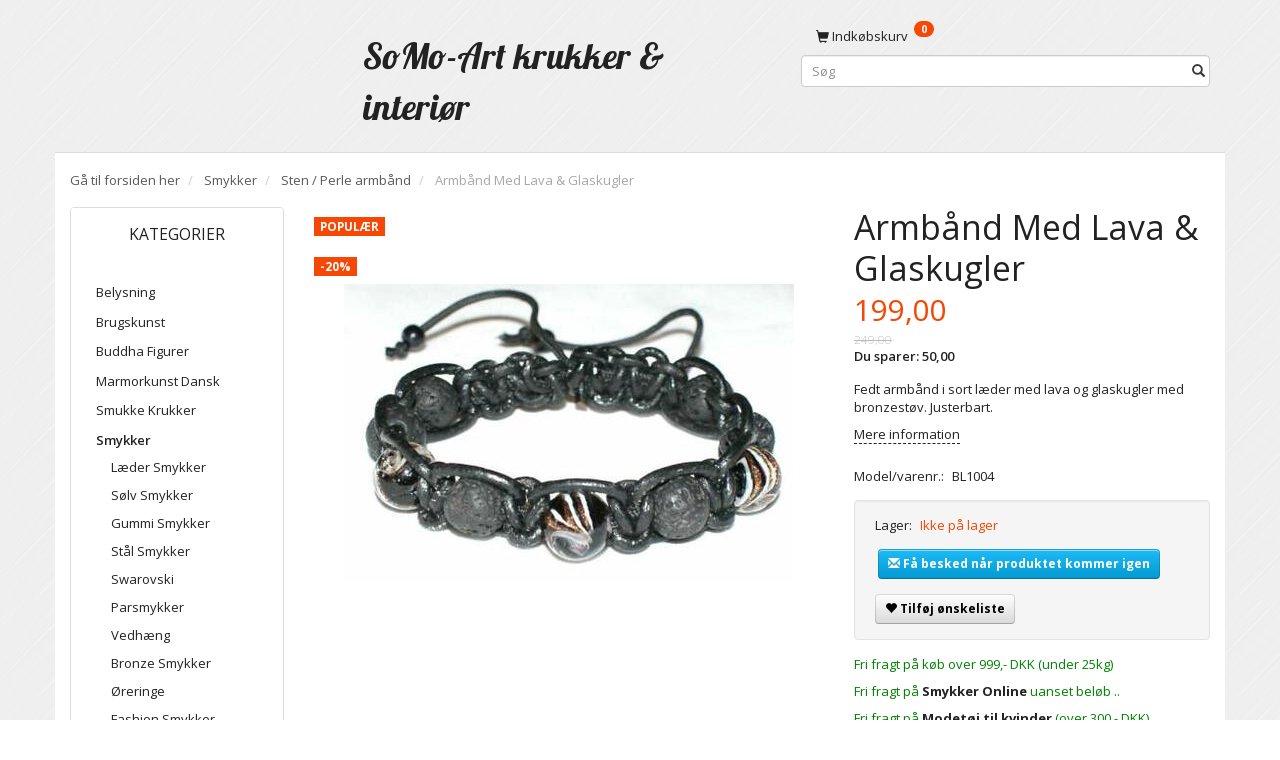

--- FILE ---
content_type: text/html; charset=UTF-8
request_url: https://somo-art.dk/sten-perle-armbaand-115/armbaand-med-lava-glaskugler-p3825?gpp_list_source=bestsellers
body_size: 29195
content:
<!doctype html>
<html class="no-js  "
	lang="da"
>
<head>
			<title>Shamballa Armbånd Med Lava &amp; Glaskugler - Justerbart Modearmbånd</title>
		<meta charset="utf-8">
		<meta http-equiv="X-UA-Compatible" content="IE=edge">
				<meta name="description" content="Flot og specielt shamballa læderarmbånd fra By LizZ. Håndknyttet med sort lava og smukke glaskugler med bronzestøv. Fri fragt.">
				<meta name="keywords" content="shambala smykker, shamballa smykker, shambala armbåbd, shamballa armbånd">
		<meta name="viewport" content="width=device-width, initial-scale=1">
											
	<meta property="og:site_name" content="SoMo-Art © Danmark / Deco • Livsstil • Boligstil • Design • Online">
	<meta property="og:type" content="product">
	<meta property="og:title" content="Shamballa Armbånd Med Lava &amp; Glaskugler - Justerbart Modearmbånd">
	<meta property="og:url" content="https://somo-art.dk/sten-perle-armbaand-115/armbaand-med-lava-glaskugler-p3825">
	<meta property="og:image" content="https://somo-art.dk/media/cache/fb_image_thumb/product-images/38/25/lava-shambala-laederarmbaand-med-lava1551147108.1077.jpg?1444208795">
	<meta property="og:description" content="Fedt armbånd i sort læder med lava og glaskugler med bronzestøv. Justerbart.">
		<link rel="canonical" href="https://somo-art.dk/sten-perle-armbaand-115/armbaand-med-lava-glaskugler-p3825">

	<link rel="apple-touch-icon" href="/apple-touch-icon.png?v=1952786534">
	<link rel="icon" href="/favicon.ico?v=1669870700">

			<noscript>
	<style>
		.mm-inner .dropup,
		.mm-inner .dropdown {
			position: relative !important;
		}

		.dropdown:hover > .dropdown-menu {
			display: block !important;
			visibility: visible !important;
			opacity: 1;
		}

		.image.loading {
			opacity: 1;
		}

		.search-popup:hover .search {
			display: block;
		}
	</style>
</noscript>

<link rel="stylesheet" href="/build/frontend-theme/480.04a0f6ae.css"><link rel="stylesheet" href="/build/frontend-theme/theme.727b2a58.css">
	
			<script id="obbIePolyfills">

	/**
	 * Object.assign() for IE11
	 * https://developer.mozilla.org/en-US/docs/Web/JavaScript/Reference/Global_Objects/Object/assign#Polyfill
	 */
	if (typeof Object.assign !== 'function') {

		Object.defineProperty(Object, 'assign', {

			value: function assign(target, varArgs) {

				// TypeError if undefined or null
				if (target == null) {
					throw new TypeError('Cannot convert undefined or null to object');
				}

				var to = Object(target);

				for (var index = 1; index < arguments.length; index++) {

					var nextSource = arguments[index];

					if (nextSource != null) {

						for (var nextKey in nextSource) {

							// Avoid bugs when hasOwnProperty is shadowed
							if (Object.prototype.hasOwnProperty.call(nextSource, nextKey)) {
								to[nextKey] = nextSource[nextKey];
							}
						}
					}
				}

				return to;
			},

			writable: true,
			configurable: true
		});
	}

</script>
<script id="obbJqueryShim">

		!function(){var n=[],t=function(t){n.push(t)},o={ready:function(n){t(n)}};window.jQuery=window.$=function(n){return"function"==typeof n&&t(n),o},document.addEventListener("obbReady",function(){for(var t=n.shift();t;)t(),t=n.shift()})}();

	
</script>

<script id="obbInit">

	document.documentElement.className += (self === top) ? ' not-in-iframe' : ' in-iframe';

	window.obb = {

		DEVMODE: false,

		components: {},

		constants: {
			IS_IN_IFRAME: (self !== top),
		},

		data: {
			possibleDiscountUrl: '/discount/check-product',
			possibleWishlistUrl: '/wishlist/check',
			buildSliderUrl: '/slider',
		},

		fn: {},

		jsServerLoggerEnabled: false,
	};

</script>
<script id="obbConstants">

	/** @lends obbConstants */
	obb.constants = {
		HOST: 'https://somo-art.dk',

		// Environment
		IS_PROD_MODE: true,
		IS_DEV_MODE: false,
		IS_TEST_MODE: false,
		IS_TEST_RUNNING: document.documentElement.hasAttribute('webdriver'),

		// Browser detection
		// https://stackoverflow.com/a/23522755/1949503
		IS_BROWSER_SAFARI: /^((?!chrome|android).)*safari/i.test(navigator.userAgent),

		// Current currency
		CURRENCY: 'DKK',
		// Current currency
		CURRENCY_OPT: {
			'left': '',
			'right': '',
			'thousand': '.',
			'decimal': ',',
		},

		LOCALES: [{"code":"da","locale":"da_dk"}],

		// Common data attributes
		LAZY_LOAD_BOOL_ATTR: 'data-lazy-load',

		// Current language's localization id
		LOCALE_ID: 'da',

		// Shopping cart
		SHOPPINGCART_POPUP_STATUS: false,
		BROWSER_LANGUAGE_DETECTION_ENABLE: false,
		CART_COOKIE_GUEST_ID: '_gpp_gcid',
		CART_COOKIE_POPUP_FLAG: '_gpp_sc_popup',
		CART_IMAGE_WIDTH: '40',
		CART_IMAGE_HEIGHT: '40',

		COOKIE_FE_LIST_VIEW: '_gpp_shop_clw',
		COOKIE_FE_USER: '_gpp_y',
		COOKIE_FE_PURCHASE_SESSION: '_gpp_purchase_session',
		COOKIE_FE_TRACKING: '_gpp_tupv',
		COOKIE_FE_AGE: '_gpp_age',
		COOKIE_FE_LANGUAGE: '_gpp_shop_language',

		// Category page
		PRODUCT_LISTING_LAYOUT: 'grid',

		// Category filters
		FILTER_ANIMATION_DURATION: 400,
		FILTER_UPDATE_NUMBER_OF_PRODUCTS_DELAY: 400,
		FILTER_APPLY_DELAY: 2000,
		FILTER_PARAMS_WITH_MULTIPLE_VALUES_REGEXP: '^(av-\\d+|br|cat|stock|g-\\d+)$',

		// Viewport breakpoint widths
		viewport: {
			XP_MAX: 479,
			XS_MIN: 480,
			XS_MAX: 799,
			SM_MIN: 800,
			SM_MAX: 991,
			MD_MIN: 992,
			MD_MAX: 1199,
			LG_MIN: 1200,

			WIDTH_PARAM_IN_REQUEST: 'viewport_width',
			XP: 'xp',
			XS: 'xs',
			SM: 'sm',
			MD: 'md',
			LG: 'lg',
		},

		IS_SEARCH_AUTOCOMPLETE_ENABLED: true
	};

</script>

<script id="obbCookies">
	(function() {

		var obb = window.obb;

		obb.fn.setCookie = function setCookie(cname, cvalue, exdays) {
			var d = new Date();
			d.setTime(d.getTime() + (exdays * 24 * 60 * 60 * 1000));
			var expires = "expires=" + d.toUTCString();
			document.cookie = cname + "=" + cvalue + "; " + expires;
		};

		obb.fn.getCookie = function getCookie(cname) {
			var name = cname + "=";
			var ca = document.cookie.split(';');
			for (var i = 0; i < ca.length; i++) {
				var c = ca[i];
				while (c.charAt(0) == ' ') {
					c = c.substring(1);
				}
				if (c.indexOf(name) == 0) {
					return c.substring(name.length, c.length);
				}
			}
			return false;
		};

		
	})();
</script>

<script id="obbTranslations">

	/** @lends obbTranslations */
	obb.translations = {

		categories: "Kategorier",
		brands: "M\u00e6rker",
		products: "Produkter",
		pages: "Information",

		confirm: "Bekr\u00e6ft",
		confirmDelete: "Er du sikker p\u00e5 at du vil slette dette?",
		confirmDeleteWishlist: "Er du sikker p\u00e5 at du vil slette denne \u00f8nskeliste, med alt indhold?",

		add: "Tilf\u00f8j",
		moreWithEllipsis: "L\u00e6s mere...",

		foundProduct: "Fundet %s produkter",
		foundProducts: "%s produkter fundet",
		notAvailable: "Ikke tilg\u00e6ngelig",
		notFound: "Ikke fundet",
		pleaseChooseVariant: "V\u00e6lg venligst en variant",
		pleaseChooseAttribute: "V\u00e6lg venligst %s",
		pleaseChooseAttributes: "V\u00e6lg venligst %s og %s",

		viewAll: "Vis alle",
		viewAllFrom: "Se alle fra",
		quantityStep: "Denne vare s\u00e6lges kun i antal\/kolli af %s",
		quantityMinimum: "Minimum k\u00f8b af denne vare er %s",
		quantityMaximum: "Maks %s stk. kan k\u00f8bes af denne vare",

		notifications: {

			fillRequiredFields: "Ikke alle obligatoriske felter er udfyldt",
		},
		notAllProductAvaliableInSet: "Desv\u00e6rre er alle produkter i dette s\u00e6t ikke tilg\u00e6ngelige. V\u00e6lg en venligst en anden variant, eller fjern produkter som ikke er tilg\u00e6ngelige.",
		wasCopiedToClipboard: "Text was copied to clipboard",
	};

</script>


	
	<link rel="icon" href="/favicon.ico">
	
<script async src="https://www.googletagmanager.com/gtag/js?id=AW-9940973147"></script>
<script id="OBBGoogleAnalytics4">
	window.dataLayer = window.dataLayer || [];

	function gtag() {
		dataLayer.push(arguments);
	}

	gtag('js', new Date());

	gtag('config', 'AW-9940973147', {
		'anonymize_ip': false
		 });


	gtag('event', 'view_item', {
		currency: "DKK",
		value: 199,
		items: [
			{
				"item_id": "3825",
				"item_name": "Armb\u00E5nd\u0020Med\u0020Lava\u0020\u0026\u0020Glaskugler",
				"item_brand": "",
				"item_category": "UDSALG\u0020\u002A\u0020\u002A\u0020\u002A",
				"quantity": 1,
				"price": 199,
				"url": "https://somo-art.dk/sten-perle-armbaand-115/armbaand-med-lava-glaskugler-p3825",
				"image_url": "https://somo-art.dk/media/cache/product_info_main_thumb/product-images/38/25/lava-shambala-laederarmbaand-med-lava1551147108.1077.jpg"
			}
		]
	});



</script>
<meta name="verify-v1" content="XN19i+DroOZWd523wjaWWXTXvMOb/fnJwQeszCUD+Lk=" >
</head>

<body class="	page-product pid3825 	
 ">
	

	<div id="page-wrapper" class="page-wrapper">

		<section id="page-inner" class="page-inner">

			<header id="header" class="site-header">
									
<div
	class="navbar-default navbar-mobile visible-xp-block visible-xs-block "
	data-hook="mobileNavbar"
	role="tabpanel"
>
	<div class="container">

		<div class="clearfix">
			
<div
	class="sidebar-toggle-wrap visible-xp-block visible-xs-block pull-left"
>
	<button
		class="btn btn-default sidebar-toggle sidebar-toggle-general"
		data-hook="toggleMobileMenu"
	>
		<i class="icon-bars">
			<span class="sr-only">Skifte navigation</span>
			<span class="icon-bar"></span>
			<span class="icon-bar"></span>
			<span class="icon-bar"></span>
		</i>
		<span>Menu</span>
	</button>
</div>

			<ul class="nav navbar-nav nav-pills navbar-mobile-tabs pull-right">

				<li>
					<a
						class="toggle-price-vat"
						title="Vis&#x20;priser&#x20;ekskl.&#x20;moms"
						href="https://somo-art.dk/_switch/price_vat"
					>
						<i class="glyphicon glyphicon-euro"></i>
					</a>
				</li>
				<li>
					<a
						class="toggle-tab-search"
						title="Søg"
						data-toggle="pill"
					>
						<i class="glyphicon glyphicon-search"></i>
					</a>
				</li>
								<li>
										
<a class="wishlist"
   id="wishlist-link"
   href="/user/check?go=/wishlist/"
   title="Favoritter"
	   data-show-modal-and-set-href-as-form-action=""
   data-target="#login-modal"
		>
	<i class="glyphicon glyphicon-heart"></i>
	<span class="title hidden-xp hidden-xs">
		Favoritter
	</span>
</a>

				</li>
				
				<li>
											<a
							class="login"
							data-hook="mobileNavbar-loginButton"
							title="Login"
							href="/user/"
							data-toggle="modal"
							data-target="#login-modal"
						>
							<i class="glyphicon glyphicon-user"></i>
						</a>
									</li>

									<li>
						<a
							class="toggle-tab-minicart "
							title="Cart"
							data-hook="mobileNavbar"
							href="#navbarMobileMinicart"
							data-toggle="pill"
						>
							<i class="glyphicon glyphicon-shopping-cart"></i>
							<span class="count badge"></span>
						</a>
					</li>
				
			</ul>
		</div>

		<div class="tab-content">
			<div
				class="tab-pane fade page-content tab-userbar"
				id="navbarMobileUserbar"
				data-hook="mobileNavbar-userMenu"
				role="tabpanel"
			>
				<ul class="nav navbar-nav">
					

						<li>
									
<a class="wishlist"
   id="wishlist-link"
   href="/user/check?go=/wishlist/"
   title="Favoritter"
	   data-show-modal-and-set-href-as-form-action=""
   data-target="#login-modal"
		>
	<i class="glyphicon glyphicon-heart"></i>
	<span class="title hidden-xp hidden-xs">
		Favoritter
	</span>
</a>

			</li>
				<li>
			<a class="login login-link"
   href="/user/"
   title="Login"
   data-toggle="modal"
   data-target="#login-modal"
	>
	<i class="glyphicon glyphicon-user"></i>
	<span class="title">
		Log ind
	</span>
</a>
		</li>
	
				</ul>
			</div>
		</div>

	</div>
</div>
														<div class="container">
        <div class="row" style="">
            <div class="col-md-6"></div>
            <div class="col-md-9">
                
<div
	class="logo  logo-kind-text"
	
	id="logo"
>
	<a
			aria-label="SoMo-Art&#x20;krukker&#x20;&amp;&#x20;interi&#x00F8;r"
			href="/"
			data-store-name="SoMo-Art&#x20;krukker&#x20;&amp;&#x20;interi&#x00F8;r"
		><span class="logo-text">SoMo-Art krukker &amp; interiør</span></a></div>
            </div>
            <div class="col-md-9">
                
	<ul
		class="minicart minicart-compact  nav "
		id="minicart"
		
	>
		<li
			class="dropdown"
			data-backdrop="static"
			data-dropdown-align="right"
			data-reload-name="cart"
			data-reload-url="/cart/show/minicart/compact"
		>
			
<a aria-label="Indkøbskurv" href="/cart/"  data-toggle="dropdown" data-hover="dropdown" data-link-is-clickable>

	<i class="glyphicon glyphicon-shopping-cart"></i>
	<span class="title">
		Indkøbskurv
	</span>
	<span class="total">
		
	</span>
	<span class="count badge">
		0
	</span>

</a>

<div class="dropdown-menu prevent-click-event-propagation">
	

	<div class="cart cart-compact panel panel-default  "
		
	>
		<div class="panel-heading">
			Indkøbskurv
		</div>

		<div class="panel-body"
			 data-reload-name="cart"
			 data-reload-url="/cart/show/cartbody_minified/compact"
		>
			

	<div class="inner empty">
		<span class="empty-cart-message">
			Din indkøbskurv er tom!
		</span>
	</div>




			
	<div class="cards ">
					<img src="https://somo-art.dk/media/cache/small_cards/images/certificates/amex.gif" alt="paymentlogo">
					<img src="https://somo-art.dk/media/cache/small_cards/images/certificates/dankort.gif" alt="paymentlogo">
					<img src="https://somo-art.dk/media/cache/small_cards/images/certificates/dinersclub.gif" alt="paymentlogo">
					<img src="https://somo-art.dk/media/cache/small_cards/images/certificates/jcb.gif" alt="paymentlogo">
					<img src="https://somo-art.dk/media/cache/small_cards/images/certificates/mastercard.gif" alt="paymentlogo">
					<img src="https://somo-art.dk/media/cache/small_cards/images/certificates/paypal.gif" alt="paymentlogo">
					<img src="https://somo-art.dk/media/cache/small_cards/images/certificates/visa.gif" alt="paymentlogo">
					<img src="https://somo-art.dk/media/cache/small_cards/images/certificates/visa_electron.gif" alt="paymentlogo">
					<img src="https://somo-art.dk/media/cache/small_cards/images/certificates/MobilePay_somo-art.jpg" alt="paymentlogo">
					<img src="https://somo-art.dk/media/cache/small_cards/images/certificates/bank-somo-art.png" alt="paymentlogo">
					<img src="https://somo-art.dk/media/cache/small_cards/images/certificates/EAN.jpg" alt="paymentlogo">
			</div>
		</div>

		<div class="panel-footer">

			<form action="/checkout">
				<button type="submit" class="btn btn-primary btn-block">
					Til kassen
				</button>
			</form>

			<form action="/cart/">
				<button type="submit" class="btn btn-default btn-block">
					Se indkøbskurv
				</button>
			</form>
		</div>

	</div>
</div>

		</li>
	</ul>
 
<form method="GET"
	  action="/search/"
	  class="dropdown search hidden-xp hidden-xs"
	  data-target="modal"
	  
>
			
	<input
		id="search-input-desktop"
		type="search"
		class="form-control search-autocomplete"
		name="q"
		maxlength="255"
		placeholder="Søg"
		value=""
		data-request-url="/search/suggestion/"
		aria-haspopup="true"
		aria-expanded="false"
			>
		<button class="btn" type="submit" aria-label="Søg">
			<i class="glyphicon glyphicon-search"></i>
		</button>
		<div class="dropdown-menu w-100 search-output-container">
			<div class="suggestions d-none">
				<b>Forslag: </b>
				<div class="suggestion-terms"></div>
			</div>
			<div class="main">
				<div class="search-content empty" data-section="products" id="search-results-products">
					<ul class="mt-2 custom search-list"></ul>
					<p class="search-suggestion-empty">Ingen resultater fundet</p>
					<button name="view" type="submit" class="btn btn-link">
						Vis alle resultater <span>(0)</span>
					</button>
				</div>
			</div>
		</div>
				<style>
			form.search .dropdown-menu li .image {
				max-width: 100px;
			}
		</style>

	</form>
            </div>
        </div>
    </div>								<div class="section-border container"></div>
			</header>

				<style>
	@media (min-width: 800px) {

		.thumbnails-on-left .product-images-main {
			margin-left: 95px;
		}

		.thumbnails-on-right .product-images-main {
			margin-right: 95px;
		}

		.thumbnails-on-left .product-images-additional ul,
		.thumbnails-on-right .product-images-additional ul {
			max-width: 75px;
		}
	}
	.thumbnails-freeze {
		&.thumbnails-on-left .product-images-main {
			margin-left: 95px;
		}

		&.thumbnails-on-right .product-images-main {
			margin-right: 95px;
		}

		&.thumbnails-on-left .product-images-additional ul,
		&.thumbnails-on-right .product-images-additional ul {
			max-width: 75px;
		}
	}
</style>
	<main
		id="main"
		class="site-main product-info product pid3825 not-purchasable has-variants-compact no-options variants-template-constructor no-variant-preselect"
		data-product-id="3825"
		data-variants-template="constructor"
	>

		<div class="container">
			<div id="notification">
																</div>
		</div>

			<div class="container">
        <ol
	id="breadcrumb"
	class="breadcrumb "
	itemscope itemtype="https://schema.org/BreadcrumbList"
>
							
		<li class="breadcrumb-item  "
			
		>
							<a
					
					href="/"
				>
					<span
						class="title"
						itemprop="name"
					>
						Gå til forsiden her
					</span>
				</a>
									</li>
							
		<li class="breadcrumb-item  "
			itemprop="itemListElement" itemtype="https://schema.org/ListItem" itemscope
		>
							<a
					itemtype="https://schema.org/Thing" itemprop="item"
					href="/smykker-46/"
				>
					<span
						class="title"
						itemprop="name"
					>
						Smykker
					</span>
				</a>
				<meta itemprop="position" content="2" />					</li>
							
		<li class="breadcrumb-item breadcrumb-parent-category "
			itemprop="itemListElement" itemtype="https://schema.org/ListItem" itemscope
		>
							<a
					itemtype="https://schema.org/Thing" itemprop="item"
					href="/sten-perle-armbaand-115/"
				>
					<span
						class="title"
						itemprop="name"
					>
						Sten / Perle armbånd
					</span>
				</a>
				<meta itemprop="position" content="3" />					</li>
							
		<li class="breadcrumb-item  active"
			
		>
							<span class="title">
					Armbånd Med Lava & Glaskugler
				</span>
					</li>
	
</ol>
    </div>
    <div class="container">
        <div class="row">
            <div class="col-md-5">
                



							
<div
	class="panel panel-default categories "
		>
			<div class="panel-heading">
							Kategorier
			
		</div>
	
						



					<ul class="nav nav-links categories-menu panel-body ">
											
		
			
	<li class="cid9 level1"
			>
		<a class=""
		   href="/belysning-9/"
					>
			
			<span class="col-title">
				<span class="title">Belysning</span>

				
				</span>
		</a>

						
			</li>

											
		
			
	<li class="cid23 level1"
			>
		<a class=""
		   href="/brugskunst-23/"
					>
			
			<span class="col-title">
				<span class="title">Brugskunst</span>

				
				</span>
		</a>

						
			</li>

											
		
			
	<li class="cid27 level1"
			>
		<a class=""
		   href="/buddha-figurer-27/"
					>
			
			<span class="col-title">
				<span class="title">Buddha Figurer</span>

				
				</span>
		</a>

						
			</li>

											
		
			
	<li class="cid20 level1"
			>
		<a class=""
		   href="/marmorkunst-dansk-20/"
					>
			
			<span class="col-title">
				<span class="title">Marmorkunst Dansk</span>

				
				</span>
		</a>

						
			</li>

											
		
			
	<li class="cid19 level1"
			>
		<a class=""
		   href="/smukke-krukker-19/"
					>
			
			<span class="col-title">
				<span class="title">Smukke Krukker</span>

				
				</span>
		</a>

						
			</li>

											
		
								
	<li class="cid46 level1 parent has-children"
			>
		<a class=""
		   href="/smykker-46/"
					>
			
			<span class="col-title">
				<span class="title">Smykker</span>

				
				</span>
		</a>

											
								<ul class="">
				
																			
		
			
	<li class="cid48 level2"
			>
		<a class=""
		   href="/laeder-smykker-48/"
					>
			
			<span class="col-title">
				<span class="title">Læder Smykker</span>

				
				</span>
		</a>

						
			</li>

															
		
			
	<li class="cid62 level2"
			>
		<a class=""
		   href="/soelv-smykker-62/"
					>
			
			<span class="col-title">
				<span class="title">Sølv Smykker</span>

				
				</span>
		</a>

						
			</li>

															
		
			
	<li class="cid55 level2"
			>
		<a class=""
		   href="/gummi-smykker-55/"
					>
			
			<span class="col-title">
				<span class="title">Gummi Smykker</span>

				
				</span>
		</a>

						
			</li>

															
		
			
	<li class="cid68 level2"
			>
		<a class=""
		   href="/staal-smykker-68/"
					>
			
			<span class="col-title">
				<span class="title">Stål Smykker</span>

				
				</span>
		</a>

						
			</li>

															
		
			
	<li class="cid75 level2"
			>
		<a class=""
		   href="/swarovski-75/"
					>
			
			<span class="col-title">
				<span class="title">Swarovski</span>

				
				</span>
		</a>

						
			</li>

															
		
			
	<li class="cid111 level2"
			>
		<a class=""
		   href="/parsmykker-111/"
					>
			
			<span class="col-title">
				<span class="title">Parsmykker</span>

				
				</span>
		</a>

						
			</li>

															
		
			
	<li class="cid65 level2"
			>
		<a class=""
		   href="/vedhaeng-65/"
					>
			
			<span class="col-title">
				<span class="title">Vedhæng</span>

				
				</span>
		</a>

						
			</li>

															
		
			
	<li class="cid127 level2"
			>
		<a class=""
		   href="/bronze-smykker-127/"
					>
			
			<span class="col-title">
				<span class="title">Bronze Smykker</span>

				
				</span>
		</a>

						
			</li>

															
		
			
	<li class="cid66 level2"
			>
		<a class=""
		   href="/oereringe-66/"
					>
			
			<span class="col-title">
				<span class="title">Øreringe</span>

				
				</span>
		</a>

						
			</li>

															
		
			
	<li class="cid71 level2"
			>
		<a class=""
		   href="/fashion-smykker-71/"
					>
			
			<span class="col-title">
				<span class="title">Fashion Smykker</span>

				
				</span>
		</a>

						
			</li>

															
		
			
	<li class="cid78 level2"
			>
		<a class=""
		   href="/smykkesaet-78/"
					>
			
			<span class="col-title">
				<span class="title">Smykkesæt</span>

				
				</span>
		</a>

						
			</li>

															
		
			
	<li class="cid115 level2 active"
			>
		<a class=""
		   href="/sten-perle-armbaand-115/"
					>
			
			<span class="col-title">
				<span class="title">Sten / Perle armbånd</span>

				
				</span>
		</a>

						
			</li>

															
		
			
	<li class="cid117 level2"
			>
		<a class=""
		   href="/surfer-smykker-117/"
					>
			
			<span class="col-title">
				<span class="title">Surfer Smykker</span>

				
				</span>
		</a>

						
			</li>

															
		
			
	<li class="cid79 level2"
			>
		<a class=""
		   href="/slide-charms-79/"
					>
			
			<span class="col-title">
				<span class="title">Slide Charms</span>

				
				</span>
		</a>

						
			</li>

															
		
			
	<li class="cid70 level2"
			>
		<a class=""
		   href="/beads-charms-70/"
					>
			
			<span class="col-title">
				<span class="title">Beads &amp; Charms</span>

				
				</span>
		</a>

						
			</li>

															
		
			
	<li class="cid76 level2"
			>
		<a class=""
		   href="/aesker-poser-76/"
					>
			
			<span class="col-title">
				<span class="title">Æsker &amp; Poser</span>

				
				</span>
		</a>

						
			</li>

												</ul>
			</li>

											
		
			
	<li class="cid57 level1"
			>
		<a class=""
		   href="/outdoor-living-57/"
					>
			
			<span class="col-title">
				<span class="title">Outdoor Living</span>

				
				</span>
		</a>

						
			</li>

											
		
			
	<li class="cid17 level1"
			>
		<a class=""
		   href="/livsstil-17/"
					>
			
			<span class="col-title">
				<span class="title">Livsstil</span>

				
				</span>
		</a>

						
			</li>

											
		
			
	<li class="cid14 level1"
			>
		<a class=""
		   href="/vandkunst-fontaener-14/"
					>
			
			<span class="col-title">
				<span class="title">Vandkunst/Fontæner</span>

				
				</span>
		</a>

						
			</li>

											
		
								
	<li class="cid0 level1 has-children"
			>
		<a class=""
		   href="/brands/"
					>
			
			<span class="col-title">
				<span class="title">Mærker</span>

				
				</span>
		</a>

						
			</li>

					</ul>
	
			

	</div>
	
			
            </div>
            <div class="col-md-19">
                <div class="block page-content">
                    <div class="row">
                        <div class="col-md-14">
                            
<div class="product-images thumbnails-on-bottom has-thumbnail-slider thumbnails-on-bottom"
	data-thumbnails-on="bottom"
	>

	<div class="labels">
	
			<div class="label hot">Populær</div>
	
			<div class="label onsale">
							-20%
			
		</div>
	
	
	
	


</div>

			
<div class="product-images-main"
	 id="productImage3825"
	 data-product-id="3825"
>
	<ul class=""
		data-id="3825"
		data-widget-type="productDetailsImage"
		data-bxslider-options="{
    &quot;pagerCustom&quot;: &quot;#productThumbnails3825 ul&quot;,
    &quot;slideWidth&quot;: 450,
    &quot;swipeThreshold&quot;: 70,
    &quot;useCSS&quot;: true
}"
			>
				
			
			
			<li>
				<a class="fancybox" data-fancybox="product-gallery"
				   href="https://somo-art.dk/media/cache/product_original/product-images/38/25/lava-shambala-laederarmbaand-med-lava1551147108.1077.jpg?1444208795"
				   rel="product-gallery"
				   title="Super&#x20;flot&#x20;h&#x00E5;ndknyttet&#x20;l&#x00E6;derarmb&#x00E5;nd&#x20;med&#x20;lava&#x20;og&#x20;glaskugler."
				>
					
<div
		class="image image-wrapped image-responsive image-center  img-box-width"
				style="max-width: 450px; "
		data-id="6330"
	><div class="img-box-height"
			 style="padding-bottom: 100%;"
		><div class="img-wrap"><div class="img-background img-border"></div><div class="img-content"><span
							class="img-upscaled img-border "

							 title="Super flot håndknyttet læderarmbånd med lava og glaskugler." 
															style="background-image: url('https://somo-art.dk/media/cache/product_info_main_thumb/product-images/38/25/lava-shambala-laederarmbaand-med-lava1551147108.1077.jpg?1444208795');"
							
							
						></span><img
							class="img img-border  default"

							 alt="Super flot håndknyttet læderarmbånd med lava og glaskugler." 							 title="Super flot håndknyttet læderarmbånd med lava og glaskugler." 
															src="https://somo-art.dk/media/cache/product_info_main_thumb/product-images/38/25/lava-shambala-laederarmbaand-med-lava1551147108.1077.jpg?1444208795"
							
							 itemprop="image"style="height:auto; width: 100%;" width="681" height="450"
						><noscript><img
								class="img-border  default"
								src="https://somo-art.dk/media/cache/product_info_main_thumb/product-images/38/25/lava-shambala-laederarmbaand-med-lava1551147108.1077.jpg?1444208795"
								 alt="Super flot håndknyttet læderarmbånd med lava og glaskugler." 								 title="Super flot håndknyttet læderarmbånd med lava og glaskugler." 							></noscript></div><div class="img-overlay"></div></div></div></div>				</a>
			</li>
		
			</ul>

	<div class="img-box-width image-wrapped image-vertical-placeholder"
	 style="display: none; max-width: 450px;"
>
	<div class="img-box-height"
		 style="padding-bottom: 100%;"
	>
	</div>
</div>
	<div class="thumbnail-zoom-wrapper">
		<a class="btn btn-link thumbnail-zoom" id="slider-popup" href=""
		>Zoom</a>
	</div>
</div>
		

	</div>
                        </div>
                        <div class="col-md-10">
                            
<div class="product-main ">
	
</div>
 
<div class="product-main ">
	<h1 class="product-title" itemprop="name">
		Armbånd Med Lava &amp; Glaskugler
	</h1>
</div>
  

<div class="pid3825 variant-price variant-property product-main ">
	

<div class="property choice price id3825 id-main vid3825 ">

	
		<div class="prices-list">

			
			<div class="regular
				 discounted 							">

													
				
				
				<span class="price-value">
					199,00
									</span>
				

			</div>


			
							<div class="before">
										<span class="price-value">
						249,00
					</span>
									</div>
			
							<div class="save">
					<span class="price-you-save-label">
						Du sparer:
					</span>
										<span class="price-value">
						50,00
											</span>

				</div>
						
					</div>

	
</div>
	
	
			
	<div class="property group-prices choice id3825 id-main vid3825 ">
																		</div>
		
</div>


 
<div class="product-main ">
	<div class="property product-summary "
			>
		<p>Fedt armbånd i sort læder med lava og glaskugler med bronzestøv. Justerbart.</p>

					<p class="full-description-link">
				<a class="pseudo"
				   href="/sten-perle-armbaand-115/armbaand-med-lava-glaskugler-p3825#product-description"
				>
					Mere information
				</a>
			</p>
			</div>
</div>
 

	<div class="pid3825 variant-model variant-property product-main ">
		<div class="property choice model id3825 id-main vid3825 ">
		<span class="term">
			Model/varenr.:
		</span>
		<span class="definition">
			BL1004
		</span>
	</div>

</div>

 
<div class="pid3825 variant-tier-price variant-property product-main ">
	


</div>
                            <div class="well">
                                
 

	<div class="pid3825 variant-stock variant-property product-main ">
	

		<div class="property choice stock id3825 vid3825 id-main ">
		<div class="stock-label stock-out" data-place="" title="Ikke&#x20;p&#x00E5;&#x20;lager">
			<span class="term">Lager:</span>
			<span class="definition definition-full">
								Ikke på lager
			</span>
			<span class="definition definition-short">
				Ikke på lager
			</span>
		</div>
	</div>


	</div>

                                <div class="block inline-blocks">
                                    

<div
	class="pid3825 variant-quantity variant-property "
>
	</div>

 


	
<div class="pid3825 variant-buy variant-property product-main "
>
	<form
		action="/cart/add/articles/"
		method="post"
		class="clearfix"
		data-form-controls-group-id="product-details-3825"
		data-submit-executor
	>
		
	<div class="property buy choice id3825 vid3825 id-main  subscribe">
			
		
						
<span class="already-subscribed-text hidden">
	Du er tilmeldt
</span>

<a
	href="/stock/subscribe/3825"
	id="subscribe_3825"
	class="btn btn-sm btn-primary product-subscribe-stock-button "
	data-toggle="popover"
	data-content="Modtag en email når produktet er på lager igen (sendes kun én gang)"
	>
	<i class="glyphicon glyphicon-envelope"></i>
	<span class="long-title">Få besked når produktet kommer igen</span>
	<span class="short-title">Tilmeld</span>
</a>

	<script>
		$(function() {

			obb.components.stockSubscribe.bindEvents({
				articleId: '3825',
				header: "Indtast email-adressen hvor du \u00f8nsker at f\u00e5 besked <b>Armb\u00e5nd Med Lava & Glaskugler<\/b>",
				href: '/stock/subscribe/3825',
			});
		});
	</script>

		
	
	</div>


				<input type="hidden"
			   name="buy-btn"
		       value="3825"
		>
	</form>

</div>


 
<div class="pid3825 variant-wishlist variant-property product-main ">
		
	
					
	<div class="property wishlist choice id3825 vid3825 id-main ">
		

<a
	class="wishlist-button btn btn-sm btn-default  wishlist-login-box "
	href="/user/check?go=/wishlist/add-article/3825"
	title="Tilføj ønskeliste"
	rel="nofollow"
	data-product=""
	data-article="3825"
	data-remove-url="/wishlist/remove-article/3825/"
	data-wishlist-id=""
	data-add-url="/user/check?go=/wishlist/add-article/3825"
	data-animate="fade"
			data-show-modal-and-set-href-as-form-action
		data-target="#login-modal"
	>
	<i class="glyphicon glyphicon-heart"></i>
	<span class="title">Tilføj ønskeliste</span>
	<span class="badge count hidden"></span>
</a>
	</div>
</div>
                                </div>
                            </div>
                            <div class="custom-text">
                                



<p><span style="color: #008000;">Fri fragt p&aring; k&oslash;b over 999,- DKK (under 25kg) </span></p>
<p><span style="color: #008000;">Fri fragt p&aring;&nbsp;<strong><a href="/smykker-46/">Smykker Online</a> </strong>uanset bel&oslash;b ..<br /></span></p>
<p><span style="color: #008000;">Fri fragt p&aring; <strong><a href="/personlig-stil-17/modetoej-hende-103/">Modet&oslash;j til kvinder</a></strong> (over 300,- DKK)</span></p>
<p><span style="color: #008000;"><img src="/images/viabill-somo-art-4.jpg" alt="" width="71" height="16" />&nbsp; K&oslash;b nu, betal n&aring;r du vil - &gt;&gt; <strong><a href="/information/viabill-betal-nar-du-vil/">L&aelig;s mere</a></strong></span></p>
                            </div>
                        </div>
                    </div>
                </div>
                <div class="component-tabs">
                    <ul class="nav nav-tabs">
                        <li class="active">
                            <a href="#rel-id-6699539087014456" data-toggle="tab" aria-expanded="true">


		
				


Beskrivelse
</a>
                        </li>
                        <li>
                            <a href="#rel-id-2513388412963242" data-toggle="tab">


		
				


	
				


</a>
                        </li>
                        <li>
                            <a href="#rel-id-16947863344103098" data-toggle="tab">


		
	


	
				


</a>
                        </li>
                        <li>
                            <a href="#rel-id-905190596356988" data-toggle="tab">


		
	


	
				


</a>
                        </li>
                    </ul>
                    <div class="tab-content">
                        <div class="tab-pane active" id="rel-id-6699539087014456">
                            
	<div class="product-main anchor-target "
		 id="product-description"
	>
		
<div
	class="property description "
	itemprop="description"
>
			<p><strong>Lækkert læderarmbånd.</strong></p>
<p>Flot håndlavet læderarmbånd med sort lava og glaskugler med bronzestøv. Selve længdejusteringen foregår med polyestersnøre som skåner unødig slid på læderet når det skal af og på.</p>
<p>Lædersnøren er 2mm og lava + glaskugler er med Ø.10mm / Frit leveret.</p>
<p>Længde ca 18cm</p>
	</div>

	</div>
                        </div>
                        <div candidate-to-delete="true" class="tab-pane" id="rel-id-2513388412963242" style=""></div>
                        <div class="tab-pane" id="rel-id-16947863344103098" candidate-to-delete="true" style=""></div>
                        <div class="tab-pane" id="rel-id-905190596356988" candidate-to-delete="true" style=""></div>
                    </div>
                </div>
                <div class="panel panel-default">
                    <div class="panel-heading">
                        



Forslag til dig
                    </div>
                    <div class="panel-body">
                        
							
		



																				
			<div class="product-xsell ">
			

	<div
		class="eq-height-container product-listing product-listing-simple   flexslider"
		id="product-list-581487096"
					data-widget-type="thumbnails"
			data-flexslider-options="{
    &quot;maxItems&quot;: 6,
    &quot;controlNav&quot;: false,
    &quot;slideshow&quot;: false
}"
				data-slider-type="xsell"
	>
		<ul class="slides list-unstyled ">
			
				<li class="eq-height">
					<div
	class="product pid2777 has-variants-dropdown has-variants has-multiple-variants  "
	data-product-id="2777"
>
	<div class="labels">
	
	
			<div class="label onsale">
							-17%
			
		</div>
	
	
	
	


</div>

	<form
		class="extra-product-form"
		action="/cart/add/articles/"
		data-submit-executor
	>
		<div class="product-image">
	<a
		href="/mode-armbaand-92/laekkert-armbaand-med-howlite-lava-p2777?gpp_list_source=xsell"
		class="product-image-wrap"
	>
		
<div
		class="image image-wrapped image-responsive image-center  img-box-width"
				style="max-width: 113px; "
		
	><div class="img-box-height"
			 style="padding-bottom: 100%;"
		><div class="img-wrap"><div class="img-background img-border"></div><div class="img-content"><span
							class="img-upscaled img-border "

							 title="Lækkert Armbånd Med Howlite &amp; Lava" 
															style="background-image: url('https://somo-art.dk/media/cache/small_product_image_thumb/product-images/27/77/howlit-lava-armbaand-shambala1551147099.3434.jpg?1444208788');"
							
							
						></span><img
							class="img img-border "

							 alt="Lækkert Armbånd Med Howlite &amp; Lava" 							 title="Lækkert Armbånd Med Howlite &amp; Lava" 
															src="https://somo-art.dk/media/cache/small_product_image_thumb/product-images/27/77/howlit-lava-armbaand-shambala1551147099.3434.jpg?1444208788"
							
							style="height:auto; width: 100%;" width="165" height="113"
						><noscript><img
								class="img-border "
								src="https://somo-art.dk/media/cache/small_product_image_thumb/product-images/27/77/howlit-lava-armbaand-shambala1551147099.3434.jpg?1444208788"
								 alt="Lækkert Armbånd Med Howlite &amp; Lava" 								 title="Lækkert Armbånd Med Howlite &amp; Lava" 							></noscript></div><div class="img-overlay"></div></div></div></div>
			</a>
</div>
<div class="title eq-title-height">
	<a href="/mode-armbaand-92/laekkert-armbaand-med-howlite-lava-p2777?gpp_list_source=xsell">
		Lækkert Armbånd Med Howlite & Lava
	</a>
	</div>


<div class="property choice price id2777 id-main ">

	
		<div class="prices-list">

			
			<div class="regular
				 discounted 							">

													
				
				
				<span class="price-value">
					249,00
									</span>
				

			</div>


			
							<div class="before">
										<span class="price-value">
						299,00
					</span>
									</div>
			
							<div class="save">
					<span class="price-you-save-label">
						Du sparer:
					</span>
										<span class="price-value">
						50,00
											</span>

				</div>
						
					</div>

	
</div>
	
	<div class="property group-prices choice id2777 id-main ">
																		</div>
<div class="flex-grow"></div>

<div class="product-actions">
	
<div
	class="variants property"
	id="variantAttributes2024110013"
>
		<div class="variants-dropdown">
	<label>
	<select
		class="form-control variants-dropdown additional-product obbAjaxVariantLoad"
		name="articleId[2777]"
		
	>
					<option class="clear-selection" disabled selected>
				Vælg variant
			</option>
				
									<option value="2779"
															data-attribute="{&quot;attr1&quot;:75}"
					data-variant-price="249,00"
					data-variant-price-raw="249"
					data-variant-price-former="299,00"
					data-variant-price-alternative="199,20"
										data-stock="1&#x20;stk&#x20;tilbage&#x20;p&#x00E5;&#x20;lager"
					data-stock-icon="last"
					data-is-purchasable="1"
					data-image-attribute-id=""
					data-image="https://somo-art.dk/media/cache/small_product_image_thumb/product-images/27/77/howlit-lava-armbaand-shambala1551147099.3434.jpg?1444208788"
			>
				18 cm 			</option>
		
									<option value="2780"
															data-attribute="{&quot;attr1&quot;:63}"
					data-variant-price="249,00"
					data-variant-price-raw="249"
					data-variant-price-former="299,00"
					data-variant-price-alternative="199,20"
										data-stock="1&#x20;stk&#x20;tilbage&#x20;p&#x00E5;&#x20;lager"
					data-stock-icon="last"
					data-is-purchasable="1"
					data-image-attribute-id=""
					data-image="https://somo-art.dk/media/cache/small_product_image_thumb/product-images/27/77/howlit-lava-armbaand-shambala1551147099.3434.jpg?1444208788"
			>
				19 cm 			</option>
		
									<option value="2778"
															data-attribute="{&quot;attr1&quot;:312}"
					data-variant-price="249,00"
					data-variant-price-raw="249"
					data-variant-price-former="299,00"
					data-variant-price-alternative="199,20"
										data-stock="4&#x20;stk&#x20;tilbage&#x20;p&#x00E5;&#x20;lager"
					data-stock-icon="last"
					data-is-purchasable="1"
					data-image-attribute-id=""
					data-image="https://somo-art.dk/media/cache/small_product_image_thumb/product-images/27/77/howlit-lava-armbaand-shambala1551147099.3434.jpg?1444208788"
			>
				17 cm 			</option>
			</select>
</label>
	</div>

</div>
<script>
	$(function() {
		const variantsWidgetOptions = {
			containerSelector: 'pid2777',
			widgetSelector: '#variantAttributes2024110013',
			linkedWidgetSelector: '',
			variantAttributesData: [{"id":1,"title":"St\u00f8rrelse","sorting":1,"attributeValues":{"75":{"title":"18 cm","image":[],"stock":true,"id":75,"quantity":1,"attributeTitle":"St\u00f8rrelse","attrId":1,"sorting":55,"attributeSorting":1,"attributeId":1,"zoom":false},"63":{"title":"19 cm","image":[],"stock":true,"id":63,"quantity":1,"attributeTitle":"St\u00f8rrelse","attrId":1,"sorting":60,"attributeSorting":1,"attributeId":1,"zoom":false},"312":{"title":"17 cm","image":[],"stock":true,"id":312,"quantity":4,"attributeTitle":"St\u00f8rrelse","attrId":1,"sorting":520,"attributeSorting":1,"attributeId":1,"zoom":false}}}],
			variantAttributesTree: {"75":2779,"63":2780,"312":2778},
			template: 'drop_down',
			variantUrl: '/product-variant/',
			shouldAutoSelectAttributeValues: false,
		};
		// Invoked in Product page and Quick View modal
		obb.components.productDetailsVariantsInit(variantsWidgetOptions);
	});
</script>



<div
	class="pid2777 variant-quantity variant-property "
>
		</div>




	
<div class="pid2777 variant-buy variant-property product-main "
>
	<form
		action="/cart/add/articles/"
		method="post"
		class="clearfix"
		data-form-controls-group-id="product-details-2777"
		data-submit-executor
	>
		
	<div class="property buy choice id2777 id-main ">
					
<button
	class="btn buy-button "
	name="buy-btn"
	data-widget-id="2024110013"
	value="2777"
	data-submit-reload-target="cart"
	data-submit-reload-callback="obb.components.cart.submitReloadCallback"
	data-animate="ladda"
	data-event-name="cart.add"
	data-event-tracking="{&quot;type&quot;:&quot;obbCart&quot;,&quot;category&quot;:&quot;Produkter&quot;,&quot;action&quot;:&quot;L\u00e6g i kurv&quot;,&quot;eventName&quot;:&quot;cart.add&quot;,&quot;products&quot;:[{&quot;label&quot;:&quot;SKU:2777 L\u00e6kkert Armb\u00e5nd Med Howlite &amp; Lava&quot;,&quot;value&quot;:249,&quot;price&quot;:249,&quot;brand&quot;:&quot;&quot;,&quot;productId&quot;:2777,&quot;articleId&quot;:&quot;&quot;,&quot;variant&quot;:&quot;&quot;,&quot;id&quot;:2777,&quot;title&quot;:&quot;L\u00e6kkert Armb\u00e5nd Med Howlite &amp; Lava&quot;,&quot;category&quot;:&quot;UDSALG * * *&quot;,&quot;categories&quot;:[&quot;UDSALG * * *&quot;,&quot;Mode Armb\u00e5nd&quot;,&quot;Sten \/ Perle armb\u00e5nd&quot;],&quot;image&quot;:&quot;https:\/\/somo-art.dk\/media\/cache\/product_info_main_thumb\/product-images\/27\/77\/howlit-lava-armbaand-shambala1551147099.3434.jpg&quot;,&quot;url&quot;:&quot;https:\/\/somo-art.dk\/mode-armbaand-92\/laekkert-armbaand-med-howlite-lava-p2777&quot;}],&quot;currency&quot;:&quot;DKK&quot;}"
>
	<i class="glyphicon glyphicon-shopping-cart"></i>
	<span>
		Læg i kurv
	</span>
</button>
	
	</div>


				<input type="hidden"
			   name="buy-btn"
		       value=""
		>
	</form>

</div>






<div class="property more id2777 id-main ">
		
	<button class="btn btn-sm btn-primary details-button js-only"
					type="button"
			onclick="location.href='/mode-armbaand-92/laekkert-armbaand-med-howlite-lava-p2777?gpp_list_source=xsell'; return false;"
			>
	<i class="glyphicon glyphicon-zoom-in"></i>
	<span>
			Se produktet
		</span>
	</button>

	<noscript>
			
	<a class="btn btn-sm btn-primary details-button "
					href="/mode-armbaand-92/laekkert-armbaand-med-howlite-lava-p2777?gpp_list_source=xsell"
			>
	<i class="glyphicon glyphicon-zoom-in"></i>
	<span>
			Se produktet
		</span>
	</a>

	</noscript>
</div>

			
	
					
	<div class="property wishlist choice id2777 id-main ">
		

<a
	class="wishlist-button btn btn-sm btn-default  wishlist-login-box "
	href="/user/check?go=/wishlist/add-product/2777"
	title="Tilføj ønskeliste"
	rel="nofollow"
	data-product="2777"
	data-article=""
	data-remove-url="/wishlist/remove-product/2777/"
	data-wishlist-id=""
	data-add-url="/user/check?go=/wishlist/add-product/2777"
	data-animate="fade"
			data-show-modal-and-set-href-as-form-action
		data-target="#login-modal"
	>
	<i class="glyphicon glyphicon-heart"></i>
	<span class="title">Tilføj ønskeliste</span>
	<span class="badge count hidden"></span>
</a>
	</div>
</div>
	</form>
</div>
				</li>

			
				<li class="eq-height">
					<div
	class="product pid3539 no-variants no-options  "
	data-product-id="3539"
>
	<div class="labels">
	
			<div class="label hot">Populær</div>
	
			<div class="label onsale">
							-17%
			
		</div>
	
	
	
	


</div>

	<form
		class="extra-product-form"
		action="/cart/add/product/3539"
		data-submit-executor
	>
		<div class="product-image">
	<a
		href="/mode-armbaand-92/armbaand-med-sort-hvid-swarovski-p3539?gpp_list_source=xsell"
		class="product-image-wrap"
	>
		
<div
		class="image image-wrapped image-responsive image-center  img-box-width"
				style="max-width: 113px; "
		
	><div class="img-box-height"
			 style="padding-bottom: 100%;"
		><div class="img-wrap"><div class="img-background img-border"></div><div class="img-content"><span
							class="img-upscaled img-border "

							 title="Armbånd Med Sort/Hvid Swarovski" 
															style="background-image: url('https://somo-art.dk/media/cache/small_product_image_thumb/product-images/35/39/shamballa-armbaand-med-sort-onyxkugler-og-bling-swarovski1551147109.904.jpg?1444208794');"
							
							
						></span><img
							class="img img-border "

							 alt="Armbånd Med Sort/Hvid Swarovski" 							 title="Armbånd Med Sort/Hvid Swarovski" 
															src="https://somo-art.dk/media/cache/small_product_image_thumb/product-images/35/39/shamballa-armbaand-med-sort-onyxkugler-og-bling-swarovski1551147109.904.jpg?1444208794"
							
							style="height:auto; width: 100%;" width="200" height="113"
						><noscript><img
								class="img-border "
								src="https://somo-art.dk/media/cache/small_product_image_thumb/product-images/35/39/shamballa-armbaand-med-sort-onyxkugler-og-bling-swarovski1551147109.904.jpg?1444208794"
								 alt="Armbånd Med Sort/Hvid Swarovski" 								 title="Armbånd Med Sort/Hvid Swarovski" 							></noscript></div><div class="img-overlay"></div></div></div></div>
			</a>
</div>
<div class="title eq-title-height">
	<a href="/mode-armbaand-92/armbaand-med-sort-hvid-swarovski-p3539?gpp_list_source=xsell">
		Armbånd Med Sort/Hvid Swarovski
	</a>
	</div>


<div class="property choice price id3539 id-main ">

	
		<div class="prices-list">

			
			<div class="regular
				 discounted 							">

													
				
				
				<span class="price-value">
					199,00
									</span>
				

			</div>


			
							<div class="before">
										<span class="price-value">
						239,00
					</span>
									</div>
			
							<div class="save">
					<span class="price-you-save-label">
						Du sparer:
					</span>
										<span class="price-value">
						40,00
											</span>

				</div>
						
					</div>

	
</div>
	
	<div class="property group-prices choice id3539 id-main ">
													</div>
<div class="flex-grow"></div>

<div class="product-actions">
	
<div
	class="variants property"
	id="variantAttributes310039203"
>
	
</div>



<div
	class="pid3539 variant-quantity variant-property "
>
		</div>




	
<div class="pid3539 variant-buy variant-property product-main "
>
	<form
		action="/cart/add/articles/"
		method="post"
		class="clearfix"
		data-form-controls-group-id="product-details-3539"
		data-submit-executor
	>
		
	<div class="property buy choice id3539 id-main ">
					
<button
	class="btn buy-button "
	name="buy-btn"
	data-widget-id="310039203"
	value="3539"
	data-submit-reload-target="cart"
	data-submit-reload-callback="obb.components.cart.submitReloadCallback"
	data-animate="ladda"
	data-event-name="cart.add"
	data-event-tracking="{&quot;type&quot;:&quot;obbCart&quot;,&quot;category&quot;:&quot;Produkter&quot;,&quot;action&quot;:&quot;L\u00e6g i kurv&quot;,&quot;eventName&quot;:&quot;cart.add&quot;,&quot;products&quot;:[{&quot;label&quot;:&quot;SKU:3539 Armb\u00e5nd Med Sort\/Hvid Swarovski&quot;,&quot;value&quot;:199,&quot;price&quot;:199,&quot;brand&quot;:&quot;SoMo Design&quot;,&quot;productId&quot;:3539,&quot;articleId&quot;:&quot;&quot;,&quot;variant&quot;:&quot;&quot;,&quot;id&quot;:3539,&quot;title&quot;:&quot;Armb\u00e5nd Med Sort\/Hvid Swarovski&quot;,&quot;category&quot;:&quot;UDSALG * * *&quot;,&quot;categories&quot;:[&quot;UDSALG * * *&quot;,&quot;Mode Armb\u00e5nd&quot;,&quot;Sten \/ Perle armb\u00e5nd&quot;],&quot;image&quot;:&quot;https:\/\/somo-art.dk\/media\/cache\/product_info_main_thumb\/product-images\/35\/39\/shamballa-armbaand-med-sort-onyxkugler-og-bling-swarovski1551147109.904.jpg&quot;,&quot;url&quot;:&quot;https:\/\/somo-art.dk\/mode-armbaand-92\/armbaand-med-sort-hvid-swarovski-p3539&quot;}],&quot;currency&quot;:&quot;DKK&quot;}"
>
	<i class="glyphicon glyphicon-shopping-cart"></i>
	<span>
		Læg i kurv
	</span>
</button>
	
	</div>


				<input type="hidden"
			   name="buy-btn"
		       value=""
		>
	</form>

</div>






<div class="property more id3539 id-main ">
		
	<button class="btn btn-sm btn-primary details-button js-only"
					type="button"
			onclick="location.href='/mode-armbaand-92/armbaand-med-sort-hvid-swarovski-p3539?gpp_list_source=xsell'; return false;"
			>
	<i class="glyphicon glyphicon-zoom-in"></i>
	<span>
			Se produktet
		</span>
	</button>

	<noscript>
			
	<a class="btn btn-sm btn-primary details-button "
					href="/mode-armbaand-92/armbaand-med-sort-hvid-swarovski-p3539?gpp_list_source=xsell"
			>
	<i class="glyphicon glyphicon-zoom-in"></i>
	<span>
			Se produktet
		</span>
	</a>

	</noscript>
</div>

			
	
					
	<div class="property wishlist choice id3539 id-main ">
		

<a
	class="wishlist-button btn btn-sm btn-default  wishlist-login-box "
	href="/user/check?go=/wishlist/add-product/3539"
	title="Tilføj ønskeliste"
	rel="nofollow"
	data-product="3539"
	data-article=""
	data-remove-url="/wishlist/remove-product/3539/"
	data-wishlist-id=""
	data-add-url="/user/check?go=/wishlist/add-product/3539"
	data-animate="fade"
			data-show-modal-and-set-href-as-form-action
		data-target="#login-modal"
	>
	<i class="glyphicon glyphicon-heart"></i>
	<span class="title">Tilføj ønskeliste</span>
	<span class="badge count hidden"></span>
</a>
	</div>
</div>
	</form>
</div>
				</li>

			
				<li class="eq-height">
					<div
	class="product pid3956 has-variants-dropdown has-variants has-multiple-variants  "
	data-product-id="3956"
>
	<div class="labels">
	
			<div class="label hot">Populær</div>
	
			<div class="label onsale">
							-11%
			
		</div>
	
	
	
	


</div>

	<form
		class="extra-product-form"
		action="/cart/add/articles/"
		data-submit-executor
	>
		<div class="product-image">
	<a
		href="/sten-perle-armbaand-115/sort-armbaand-med-klar-swarovski-p3956?gpp_list_source=xsell"
		class="product-image-wrap"
	>
		
<div
		class="image image-wrapped image-responsive image-center  img-box-width"
				style="max-width: 113px; "
		
	><div class="img-box-height"
			 style="padding-bottom: 100%;"
		><div class="img-wrap"><div class="img-background img-border"></div><div class="img-content"><span
							class="img-upscaled img-border "

							 title="Sort armbånd Med Klar Swarovski" 
															style="background-image: url('https://somo-art.dk/media/cache/small_product_image_thumb/product-images/39/56/shamballa-armbaand-med-klare-hvide-swarovski-kugler1551147109.1997.jpg?1444208797');"
							
							
						></span><img
							class="img img-border "

							 alt="Sort armbånd Med Klar Swarovski" 							 title="Sort armbånd Med Klar Swarovski" 
															src="https://somo-art.dk/media/cache/small_product_image_thumb/product-images/39/56/shamballa-armbaand-med-klare-hvide-swarovski-kugler1551147109.1997.jpg?1444208797"
							
							style="height:auto; width: 100%;" width="144" height="113"
						><noscript><img
								class="img-border "
								src="https://somo-art.dk/media/cache/small_product_image_thumb/product-images/39/56/shamballa-armbaand-med-klare-hvide-swarovski-kugler1551147109.1997.jpg?1444208797"
								 alt="Sort armbånd Med Klar Swarovski" 								 title="Sort armbånd Med Klar Swarovski" 							></noscript></div><div class="img-overlay"></div></div></div></div>
			</a>
</div>
<div class="title eq-title-height">
	<a href="/sten-perle-armbaand-115/sort-armbaand-med-klar-swarovski-p3956?gpp_list_source=xsell">
		Sort armbånd Med Klar Swarovski
	</a>
	</div>


<div class="property choice price id3956 id-main ">

	
		<div class="prices-list">

			
			<div class="regular
				 discounted 							">

													
				
				
				<span class="price-value">
					249,00
									</span>
				

			</div>


			
							<div class="before">
										<span class="price-value">
						279,00
					</span>
									</div>
			
							<div class="save">
					<span class="price-you-save-label">
						Du sparer:
					</span>
										<span class="price-value">
						30,00
											</span>

				</div>
						
					</div>

	
</div>
	
	<div class="property group-prices choice id3956 id-main ">
																		</div>
<div class="flex-grow"></div>

<div class="product-actions">
	
<div
	class="variants property"
	id="variantAttributes1746771884"
>
		<div class="variants-dropdown">
	<label>
	<select
		class="form-control variants-dropdown additional-product obbAjaxVariantLoad"
		name="articleId[3956]"
		
	>
					<option class="clear-selection" disabled selected>
				Vælg variant
			</option>
				
									<option value="4524"
															data-attribute="{&quot;attr2&quot;:8}"
					data-variant-price="249,00"
					data-variant-price-raw="249"
					data-variant-price-former="279,00"
					data-variant-price-alternative="199,20"
										data-stock="Ikke&#x20;p&#x00E5;&#x20;lager"
					data-stock-icon="out"
					data-is-purchasable=""
					data-image-attribute-id=""
					data-image="https://somo-art.dk/media/cache/small_product_image_thumb/product-images/39/56/shamballa-armbaand-med-klare-hvide-swarovski-kugler1551147109.1997.jpg?1444208797"
			>
				Hvid 			</option>
		
									<option value="4526"
															data-attribute="{&quot;attr2&quot;:46}"
					data-variant-price="249,00"
					data-variant-price-raw="249"
					data-variant-price-former="279,00"
					data-variant-price-alternative="199,20"
										data-stock="4&#x20;stk&#x20;tilbage&#x20;p&#x00E5;&#x20;lager"
					data-stock-icon="last"
					data-is-purchasable="1"
					data-image-attribute-id=""
					data-image="https://somo-art.dk/media/cache/small_product_image_thumb/product-images/39/56/shamballa-armbaand-med-klare-hvide-swarovski-kugler1551147109.1997.jpg?1444208797"
			>
				Lilla 			</option>
		
									<option value="4525"
															data-attribute="{&quot;attr2&quot;:62}"
					data-variant-price="249,00"
					data-variant-price-raw="249"
					data-variant-price-former="279,00"
					data-variant-price-alternative="199,20"
										data-stock="Ikke&#x20;p&#x00E5;&#x20;lager"
					data-stock-icon="out"
					data-is-purchasable=""
					data-image-attribute-id=""
					data-image="https://somo-art.dk/media/cache/small_product_image_thumb/product-images/39/56/shamballa-armbaand-med-klare-hvide-swarovski-kugler1551147109.1997.jpg?1444208797"
			>
				Guld 			</option>
		
									<option value="4527"
															data-attribute="{&quot;attr2&quot;:321}"
					data-variant-price="249,00"
					data-variant-price-raw="249"
					data-variant-price-former="279,00"
					data-variant-price-alternative="199,20"
										data-stock="4&#x20;stk&#x20;tilbage&#x20;p&#x00E5;&#x20;lager"
					data-stock-icon="last"
					data-is-purchasable="1"
					data-image-attribute-id=""
					data-image="https://somo-art.dk/media/cache/small_product_image_thumb/product-images/39/56/shamballa-armbaand-med-klare-hvide-swarovski-kugler1551147109.1997.jpg?1444208797"
			>
				Mix Colour 			</option>
			</select>
</label>
	</div>

</div>
<script>
	$(function() {
		const variantsWidgetOptions = {
			containerSelector: 'pid3956',
			widgetSelector: '#variantAttributes1746771884',
			linkedWidgetSelector: '',
			variantAttributesData: [{"id":2,"title":"Farve","sorting":2,"attributeValues":{"8":{"title":"Hvid","image":[],"stock":false,"id":8,"quantity":0,"attributeTitle":"Farve","attrId":2,"sorting":30,"attributeSorting":2,"attributeId":2,"zoom":false},"46":{"title":"Lilla","image":[],"stock":true,"id":46,"quantity":4,"attributeTitle":"Farve","attrId":2,"sorting":60,"attributeSorting":2,"attributeId":2,"zoom":false},"62":{"title":"Guld","image":[],"stock":false,"id":62,"quantity":0,"attributeTitle":"Farve","attrId":2,"sorting":180,"attributeSorting":2,"attributeId":2,"zoom":false},"321":{"title":"Mix Colour","image":[],"stock":true,"id":321,"quantity":4,"attributeTitle":"Farve","attrId":2,"sorting":520,"attributeSorting":2,"attributeId":2,"zoom":false}}}],
			variantAttributesTree: {"8":4524,"46":4526,"62":4525,"321":4527},
			template: 'drop_down',
			variantUrl: '/product-variant/',
			shouldAutoSelectAttributeValues: false,
		};
		// Invoked in Product page and Quick View modal
		obb.components.productDetailsVariantsInit(variantsWidgetOptions);
	});
</script>



<div
	class="pid3956 variant-quantity variant-property "
>
		</div>




	
<div class="pid3956 variant-buy variant-property product-main "
>
	<form
		action="/cart/add/articles/"
		method="post"
		class="clearfix"
		data-form-controls-group-id="product-details-3956"
		data-submit-executor
	>
		
	<div class="property buy choice id3956 id-main ">
					
<button
	class="btn buy-button "
	name="buy-btn"
	data-widget-id="1746771884"
	value="3956"
	data-submit-reload-target="cart"
	data-submit-reload-callback="obb.components.cart.submitReloadCallback"
	data-animate="ladda"
	data-event-name="cart.add"
	data-event-tracking="{&quot;type&quot;:&quot;obbCart&quot;,&quot;category&quot;:&quot;Produkter&quot;,&quot;action&quot;:&quot;L\u00e6g i kurv&quot;,&quot;eventName&quot;:&quot;cart.add&quot;,&quot;products&quot;:[{&quot;label&quot;:&quot;SKU:3956 Sort armb\u00e5nd Med Klar Swarovski&quot;,&quot;value&quot;:249,&quot;price&quot;:249,&quot;brand&quot;:&quot;SoMo Design&quot;,&quot;productId&quot;:3956,&quot;articleId&quot;:&quot;&quot;,&quot;variant&quot;:&quot;&quot;,&quot;id&quot;:3956,&quot;title&quot;:&quot;Sort armb\u00e5nd Med Klar Swarovski&quot;,&quot;category&quot;:&quot;UDSALG * * *&quot;,&quot;categories&quot;:[&quot;UDSALG * * *&quot;,&quot;Sten \/ Perle armb\u00e5nd&quot;],&quot;image&quot;:&quot;https:\/\/somo-art.dk\/media\/cache\/product_info_main_thumb\/product-images\/39\/56\/shamballa-armbaand-med-klare-hvide-swarovski-kugler1551147109.1997.jpg&quot;,&quot;url&quot;:&quot;https:\/\/somo-art.dk\/sten-perle-armbaand-115\/sort-armbaand-med-klar-swarovski-p3956&quot;}],&quot;currency&quot;:&quot;DKK&quot;}"
>
	<i class="glyphicon glyphicon-shopping-cart"></i>
	<span>
		Læg i kurv
	</span>
</button>
	
	</div>


				<input type="hidden"
			   name="buy-btn"
		       value=""
		>
	</form>

</div>






<div class="property more id3956 id-main ">
		
	<button class="btn btn-sm btn-primary details-button js-only"
					type="button"
			onclick="location.href='/sten-perle-armbaand-115/sort-armbaand-med-klar-swarovski-p3956?gpp_list_source=xsell'; return false;"
			>
	<i class="glyphicon glyphicon-zoom-in"></i>
	<span>
			Se produktet
		</span>
	</button>

	<noscript>
			
	<a class="btn btn-sm btn-primary details-button "
					href="/sten-perle-armbaand-115/sort-armbaand-med-klar-swarovski-p3956?gpp_list_source=xsell"
			>
	<i class="glyphicon glyphicon-zoom-in"></i>
	<span>
			Se produktet
		</span>
	</a>

	</noscript>
</div>

			
	
					
	<div class="property wishlist choice id3956 id-main ">
		

<a
	class="wishlist-button btn btn-sm btn-default  wishlist-login-box "
	href="/user/check?go=/wishlist/add-product/3956"
	title="Tilføj ønskeliste"
	rel="nofollow"
	data-product="3956"
	data-article=""
	data-remove-url="/wishlist/remove-product/3956/"
	data-wishlist-id=""
	data-add-url="/user/check?go=/wishlist/add-product/3956"
	data-animate="fade"
			data-show-modal-and-set-href-as-form-action
		data-target="#login-modal"
	>
	<i class="glyphicon glyphicon-heart"></i>
	<span class="title">Tilføj ønskeliste</span>
	<span class="badge count hidden"></span>
</a>
	</div>
</div>
	</form>
</div>
				</li>

					</ul>
	</div>

	<style>
						
		#product-list-581487096 li.eq-height {
			width: 50%;
		}

		#product-list-581487096 li.eq-height:nth-child(-n+2) {
			display: inline-block;
		}

		@media (min-width: 800px) {
			#product-list-581487096 li.eq-height {
				width: 33.333333333333%;
			}
			#product-list-581487096 li.eq-height:nth-child(-n+3) {
				display: inline-block;
			}
		}

		@media (min-width: 992px) {
			#product-list-581487096 li.eq-height {
				width: 20%;
			}
			#product-list-581487096 li.eq-height:nth-child(-n+5) {
				display: inline-block;
			}
		}

		@media (min-width: 1200px) {
			#product-list-581487096 li.eq-height {
				width: 16.666666666667%;
			}
			#product-list-581487096 li.eq-height:nth-child(-n+6) {
				display: inline-block;
			}
		}
	</style>
	<img id="_tupvd-list-xsell" src="/_tupvd/[base64]" alt="spacer" width="1" height="1" style="display:none;" />
		</div>
	                    </div>
                </div>
                <div class="panel panel-default">
                    <div class="panel-heading">
                        



Tilbud lige nu
                    </div>
                    <div class="panel-body">
                        
				
					



																																																																																
			<div class="product-specials ">
			

	<div
		class="eq-height-container product-listing product-listing-simple   flexslider"
		id="product-list-950043266"
					data-widget-type="thumbnails"
			data-flexslider-options="{
    &quot;maxItems&quot;: 6,
    &quot;controlNav&quot;: false,
    &quot;slideshow&quot;: false
}"
				data-slider-type="specials"
	>
		<ul class="slides list-unstyled ">
			
				<li class="eq-height">
					<div
	class="product pid4480 no-variants no-options  "
	data-product-id="4480"
>
	<div class="labels">
	
			<div class="label hot">Populær</div>
	
			<div class="label onsale">
							-10%
			
		</div>
	
	
	
	


</div>

	<form
		class="extra-product-form"
		action="/cart/add/product/4480"
		data-submit-executor
	>
		<div class="product-image">
	<a
		href="/sten-perle-armbaand-115/ball-steel-bead-armbaand-p4480?gpp_list_source=specials"
		class="product-image-wrap"
	>
		
<div
		class="image image-wrapped image-responsive image-center  img-box-width"
				style="max-width: 113px; "
		
	><div class="img-box-height"
			 style="padding-bottom: 100%;"
		><div class="img-wrap"><div class="img-background img-border"></div><div class="img-content"><span
							class="img-upscaled img-border "

							 title="Ball Steel Bead Armbånd" 
															style="background-image: url('https://somo-art.dk/media/cache/small_product_image_thumb/product-images/44/80/shamballa-armbaand-med-staalkugler-kvinder-maend-ham-hende1551147117.1461.jpg?1444208802');"
							
							
						></span><img
							class="img img-border "

							 alt="Ball Steel Bead Armbånd" 							 title="Ball Steel Bead Armbånd" 
															src="https://somo-art.dk/media/cache/small_product_image_thumb/product-images/44/80/shamballa-armbaand-med-staalkugler-kvinder-maend-ham-hende1551147117.1461.jpg?1444208802"
							
							style="height:auto; width: 100%;" width="113" height="113"
						><noscript><img
								class="img-border "
								src="https://somo-art.dk/media/cache/small_product_image_thumb/product-images/44/80/shamballa-armbaand-med-staalkugler-kvinder-maend-ham-hende1551147117.1461.jpg?1444208802"
								 alt="Ball Steel Bead Armbånd" 								 title="Ball Steel Bead Armbånd" 							></noscript></div><div class="img-overlay"></div></div></div></div>
			</a>
</div>
<div class="title eq-title-height">
	<a href="/sten-perle-armbaand-115/ball-steel-bead-armbaand-p4480?gpp_list_source=specials">
		Ball Steel Bead Armbånd
	</a>
	</div>


<div class="property choice price id4480 id-main ">

	
		<div class="prices-list">

			
			<div class="regular
				 discounted 							">

													
				
				
				<span class="price-value">
					269,00
									</span>
				

			</div>


			
							<div class="before">
										<span class="price-value">
						299,00
					</span>
									</div>
			
							<div class="save">
					<span class="price-you-save-label">
						Du sparer:
					</span>
										<span class="price-value">
						30,00
											</span>

				</div>
						
					</div>

	
</div>
	
	<div class="property group-prices choice id4480 id-main ">
																		</div>
<div class="flex-grow"></div>

<div class="product-actions">
	
<div
	class="variants property"
	id="variantAttributes1774358912"
>
	
</div>



<div
	class="pid4480 variant-quantity variant-property "
>
		</div>




	
<div class="pid4480 variant-buy variant-property product-main "
>
	<form
		action="/cart/add/articles/"
		method="post"
		class="clearfix"
		data-form-controls-group-id="product-details-4480"
		data-submit-executor
	>
		
	<div class="property buy choice id4480 id-main ">
					
<button
	class="btn buy-button "
	name="buy-btn"
	data-widget-id="1774358912"
	value="4480"
	data-submit-reload-target="cart"
	data-submit-reload-callback="obb.components.cart.submitReloadCallback"
	data-animate="ladda"
	data-event-name="cart.add"
	data-event-tracking="{&quot;type&quot;:&quot;obbCart&quot;,&quot;category&quot;:&quot;Produkter&quot;,&quot;action&quot;:&quot;L\u00e6g i kurv&quot;,&quot;eventName&quot;:&quot;cart.add&quot;,&quot;products&quot;:[{&quot;label&quot;:&quot;SKU:4480 Ball Steel Bead Armb\u00e5nd&quot;,&quot;value&quot;:269,&quot;price&quot;:269,&quot;brand&quot;:&quot;Smykker Til M\u00e6nd&quot;,&quot;productId&quot;:4480,&quot;articleId&quot;:&quot;&quot;,&quot;variant&quot;:&quot;&quot;,&quot;id&quot;:4480,&quot;title&quot;:&quot;Ball Steel Bead Armb\u00e5nd&quot;,&quot;category&quot;:&quot;UDSALG * * *&quot;,&quot;categories&quot;:[&quot;UDSALG * * *&quot;,&quot;Sten \/ Perle armb\u00e5nd&quot;],&quot;image&quot;:&quot;https:\/\/somo-art.dk\/media\/cache\/product_info_main_thumb\/product-images\/44\/80\/shamballa-armbaand-med-staalkugler-kvinder-maend-ham-hende1551147117.1461.jpg&quot;,&quot;url&quot;:&quot;https:\/\/somo-art.dk\/sten-perle-armbaand-115\/ball-steel-bead-armbaand-p4480&quot;}],&quot;currency&quot;:&quot;DKK&quot;}"
>
	<i class="glyphicon glyphicon-shopping-cart"></i>
	<span>
		Læg i kurv
	</span>
</button>
	
	</div>


				<input type="hidden"
			   name="buy-btn"
		       value=""
		>
	</form>

</div>






<div class="property more id4480 id-main ">
		
	<button class="btn btn-sm btn-primary details-button js-only"
					type="button"
			onclick="location.href='/sten-perle-armbaand-115/ball-steel-bead-armbaand-p4480?gpp_list_source=specials'; return false;"
			>
	<i class="glyphicon glyphicon-zoom-in"></i>
	<span>
			Se produktet
		</span>
	</button>

	<noscript>
			
	<a class="btn btn-sm btn-primary details-button "
					href="/sten-perle-armbaand-115/ball-steel-bead-armbaand-p4480?gpp_list_source=specials"
			>
	<i class="glyphicon glyphicon-zoom-in"></i>
	<span>
			Se produktet
		</span>
	</a>

	</noscript>
</div>

			
	
					
	<div class="property wishlist choice id4480 id-main ">
		

<a
	class="wishlist-button btn btn-sm btn-default  wishlist-login-box "
	href="/user/check?go=/wishlist/add-product/4480"
	title="Tilføj ønskeliste"
	rel="nofollow"
	data-product="4480"
	data-article=""
	data-remove-url="/wishlist/remove-product/4480/"
	data-wishlist-id=""
	data-add-url="/user/check?go=/wishlist/add-product/4480"
	data-animate="fade"
			data-show-modal-and-set-href-as-form-action
		data-target="#login-modal"
	>
	<i class="glyphicon glyphicon-heart"></i>
	<span class="title">Tilføj ønskeliste</span>
	<span class="badge count hidden"></span>
</a>
	</div>
</div>
	</form>
</div>
				</li>

			
				<li class="eq-height">
					<div
	class="product pid4495 has-variants has-multiple-variants  "
	data-product-id="4495"
>
	<div class="labels">
	
			<div class="label hot">Populær</div>
	
			<div class="label onsale">
							-14%
			
		</div>
	
	
	
	


</div>

	<form
		class="extra-product-form"
		action="/cart/add/articles/"
		data-submit-executor
	>
		<div class="product-image">
	<a
		href="/sten-perle-armbaand-115/double-ball-bracelet-steel-design-p4495?gpp_list_source=specials"
		class="product-image-wrap"
	>
		
<div
		class="image image-wrapped image-responsive image-center  img-box-width"
				style="max-width: 113px; "
		
	><div class="img-box-height"
			 style="padding-bottom: 100%;"
		><div class="img-wrap"><div class="img-background img-border"></div><div class="img-content"><span
							class="img-upscaled img-border "

							 title="Double Ball Bracelet Steel Design" 
															style="background-image: url('https://somo-art.dk/media/cache/small_product_image_thumb/product-images/44/95/BRS031.jpg?1444208802');"
							
							
						></span><img
							class="img img-border "

							 alt="Double Ball Bracelet Steel Design" 							 title="Double Ball Bracelet Steel Design" 
															src="https://somo-art.dk/media/cache/small_product_image_thumb/product-images/44/95/BRS031.jpg?1444208802"
							
							style="height:auto; width: 100%;" width="113" height="113"
						><noscript><img
								class="img-border "
								src="https://somo-art.dk/media/cache/small_product_image_thumb/product-images/44/95/BRS031.jpg?1444208802"
								 alt="Double Ball Bracelet Steel Design" 								 title="Double Ball Bracelet Steel Design" 							></noscript></div><div class="img-overlay"></div></div></div></div>
			</a>
</div>
<div class="title eq-title-height">
	<a href="/sten-perle-armbaand-115/double-ball-bracelet-steel-design-p4495?gpp_list_source=specials">
		Double Ball Bracelet Steel Design
	</a>
	</div>


<div class="property choice price id4495 id-main ">

	
		<div class="prices-list">

			
			<div class="regular
				 discounted 							">

													
				
				
				<span class="price-value">
					299,00
									</span>
				

			</div>


			
							<div class="before">
										<span class="price-value">
						349,00
					</span>
									</div>
			
							<div class="save">
					<span class="price-you-save-label">
						Du sparer:
					</span>
										<span class="price-value">
						50,00
											</span>

				</div>
						
					</div>

	
</div>
	
	<div class="property group-prices choice id4495 id-main ">
																		</div>
<div class="flex-grow"></div>

<div class="product-actions">
	
<div
	class="variants property"
	id="variantAttributes1761165262"
>
	
</div>



<div
	class="pid4495 variant-quantity variant-property "
>
		</div>





<div class="property more id4495 id-main ">
		
	<button class="btn btn-sm btn-primary details-button js-only"
					type="button"
			onclick="location.href='/sten-perle-armbaand-115/double-ball-bracelet-steel-design-p4495?gpp_list_source=specials'; return false;"
			>
	<i class="glyphicon glyphicon-zoom-in"></i>
	<span>
			Se produktet
		</span>
	</button>

	<noscript>
			
	<a class="btn btn-sm btn-primary details-button "
					href="/sten-perle-armbaand-115/double-ball-bracelet-steel-design-p4495?gpp_list_source=specials"
			>
	<i class="glyphicon glyphicon-zoom-in"></i>
	<span>
			Se produktet
		</span>
	</a>

	</noscript>
</div>

			
	
					
	<div class="property wishlist choice id4495 id-main ">
		

<a
	class="wishlist-button btn btn-sm btn-default  wishlist-login-box "
	href="/user/check?go=/wishlist/add-product/4495"
	title="Tilføj ønskeliste"
	rel="nofollow"
	data-product="4495"
	data-article=""
	data-remove-url="/wishlist/remove-product/4495/"
	data-wishlist-id=""
	data-add-url="/user/check?go=/wishlist/add-product/4495"
	data-animate="fade"
			data-show-modal-and-set-href-as-form-action
		data-target="#login-modal"
	>
	<i class="glyphicon glyphicon-heart"></i>
	<span class="title">Tilføj ønskeliste</span>
	<span class="badge count hidden"></span>
</a>
	</div>
</div>
	</form>
</div>
				</li>

			
				<li class="eq-height">
					<div
	class="product pid3539 no-variants no-options  "
	data-product-id="3539"
>
	<div class="labels">
	
			<div class="label hot">Populær</div>
	
			<div class="label onsale">
							-17%
			
		</div>
	
	
	
	


</div>

	<form
		class="extra-product-form"
		action="/cart/add/product/3539"
		data-submit-executor
	>
		<div class="product-image">
	<a
		href="/mode-armbaand-92/armbaand-med-sort-hvid-swarovski-p3539?gpp_list_source=specials"
		class="product-image-wrap"
	>
		
<div
		class="image image-wrapped image-responsive image-center  img-box-width"
				style="max-width: 113px; "
		
	><div class="img-box-height"
			 style="padding-bottom: 100%;"
		><div class="img-wrap"><div class="img-background img-border"></div><div class="img-content"><span
							class="img-upscaled img-border "

							 title="Armbånd Med Sort/Hvid Swarovski" 
															style="background-image: url('https://somo-art.dk/media/cache/small_product_image_thumb/product-images/35/39/shamballa-armbaand-med-sort-onyxkugler-og-bling-swarovski1551147109.904.jpg?1444208794');"
							
							
						></span><img
							class="img img-border "

							 alt="Armbånd Med Sort/Hvid Swarovski" 							 title="Armbånd Med Sort/Hvid Swarovski" 
															src="https://somo-art.dk/media/cache/small_product_image_thumb/product-images/35/39/shamballa-armbaand-med-sort-onyxkugler-og-bling-swarovski1551147109.904.jpg?1444208794"
							
							style="height:auto; width: 100%;" width="200" height="113"
						><noscript><img
								class="img-border "
								src="https://somo-art.dk/media/cache/small_product_image_thumb/product-images/35/39/shamballa-armbaand-med-sort-onyxkugler-og-bling-swarovski1551147109.904.jpg?1444208794"
								 alt="Armbånd Med Sort/Hvid Swarovski" 								 title="Armbånd Med Sort/Hvid Swarovski" 							></noscript></div><div class="img-overlay"></div></div></div></div>
			</a>
</div>
<div class="title eq-title-height">
	<a href="/mode-armbaand-92/armbaand-med-sort-hvid-swarovski-p3539?gpp_list_source=specials">
		Armbånd Med Sort/Hvid Swarovski
	</a>
	</div>


<div class="property choice price id3539 id-main ">

	
		<div class="prices-list">

			
			<div class="regular
				 discounted 							">

													
				
				
				<span class="price-value">
					199,00
									</span>
				

			</div>


			
							<div class="before">
										<span class="price-value">
						239,00
					</span>
									</div>
			
							<div class="save">
					<span class="price-you-save-label">
						Du sparer:
					</span>
										<span class="price-value">
						40,00
											</span>

				</div>
						
					</div>

	
</div>
	
	<div class="property group-prices choice id3539 id-main ">
													</div>
<div class="flex-grow"></div>

<div class="product-actions">
	
<div
	class="variants property"
	id="variantAttributes636373379"
>
	
</div>



<div
	class="pid3539 variant-quantity variant-property "
>
		</div>




	
<div class="pid3539 variant-buy variant-property product-main "
>
	<form
		action="/cart/add/articles/"
		method="post"
		class="clearfix"
		data-form-controls-group-id="product-details-3539"
		data-submit-executor
	>
		
	<div class="property buy choice id3539 id-main ">
					
<button
	class="btn buy-button "
	name="buy-btn"
	data-widget-id="636373379"
	value="3539"
	data-submit-reload-target="cart"
	data-submit-reload-callback="obb.components.cart.submitReloadCallback"
	data-animate="ladda"
	data-event-name="cart.add"
	data-event-tracking="{&quot;type&quot;:&quot;obbCart&quot;,&quot;category&quot;:&quot;Produkter&quot;,&quot;action&quot;:&quot;L\u00e6g i kurv&quot;,&quot;eventName&quot;:&quot;cart.add&quot;,&quot;products&quot;:[{&quot;label&quot;:&quot;SKU:3539 Armb\u00e5nd Med Sort\/Hvid Swarovski&quot;,&quot;value&quot;:199,&quot;price&quot;:199,&quot;brand&quot;:&quot;SoMo Design&quot;,&quot;productId&quot;:3539,&quot;articleId&quot;:&quot;&quot;,&quot;variant&quot;:&quot;&quot;,&quot;id&quot;:3539,&quot;title&quot;:&quot;Armb\u00e5nd Med Sort\/Hvid Swarovski&quot;,&quot;category&quot;:&quot;UDSALG * * *&quot;,&quot;categories&quot;:[&quot;UDSALG * * *&quot;,&quot;Mode Armb\u00e5nd&quot;,&quot;Sten \/ Perle armb\u00e5nd&quot;],&quot;image&quot;:&quot;https:\/\/somo-art.dk\/media\/cache\/product_info_main_thumb\/product-images\/35\/39\/shamballa-armbaand-med-sort-onyxkugler-og-bling-swarovski1551147109.904.jpg&quot;,&quot;url&quot;:&quot;https:\/\/somo-art.dk\/mode-armbaand-92\/armbaand-med-sort-hvid-swarovski-p3539&quot;}],&quot;currency&quot;:&quot;DKK&quot;}"
>
	<i class="glyphicon glyphicon-shopping-cart"></i>
	<span>
		Læg i kurv
	</span>
</button>
	
	</div>


				<input type="hidden"
			   name="buy-btn"
		       value=""
		>
	</form>

</div>






<div class="property more id3539 id-main ">
		
	<button class="btn btn-sm btn-primary details-button js-only"
					type="button"
			onclick="location.href='/mode-armbaand-92/armbaand-med-sort-hvid-swarovski-p3539?gpp_list_source=specials'; return false;"
			>
	<i class="glyphicon glyphicon-zoom-in"></i>
	<span>
			Se produktet
		</span>
	</button>

	<noscript>
			
	<a class="btn btn-sm btn-primary details-button "
					href="/mode-armbaand-92/armbaand-med-sort-hvid-swarovski-p3539?gpp_list_source=specials"
			>
	<i class="glyphicon glyphicon-zoom-in"></i>
	<span>
			Se produktet
		</span>
	</a>

	</noscript>
</div>

			
	
					
	<div class="property wishlist choice id3539 id-main ">
		

<a
	class="wishlist-button btn btn-sm btn-default  wishlist-login-box "
	href="/user/check?go=/wishlist/add-product/3539"
	title="Tilføj ønskeliste"
	rel="nofollow"
	data-product="3539"
	data-article=""
	data-remove-url="/wishlist/remove-product/3539/"
	data-wishlist-id=""
	data-add-url="/user/check?go=/wishlist/add-product/3539"
	data-animate="fade"
			data-show-modal-and-set-href-as-form-action
		data-target="#login-modal"
	>
	<i class="glyphicon glyphicon-heart"></i>
	<span class="title">Tilføj ønskeliste</span>
	<span class="badge count hidden"></span>
</a>
	</div>
</div>
	</form>
</div>
				</li>

			
				<li class="eq-height">
					<div
	class="product pid5158 not-purchasable no-variants no-options  "
	data-product-id="5158"
>
	<div class="labels">
	
			<div class="label hot">Populær</div>
	
			<div class="label onsale">
							-29%
			
		</div>
	
	
	
	


</div>

	<form
		class="extra-product-form"
		action="/cart/add/product/5158"
		data-submit-executor
	>
		<div class="product-image">
	<a
		href="/sten-perle-armbaand-115/armbaand-til-maend-tigereye-22cm-p5158?gpp_list_source=specials"
		class="product-image-wrap"
	>
		
<div
		class="image image-wrapped image-responsive image-center  img-box-width"
				style="max-width: 113px; "
		
	><div class="img-box-height"
			 style="padding-bottom: 100%;"
		><div class="img-wrap"><div class="img-background img-border"></div><div class="img-content"><span
							class="img-upscaled img-border "

							 title="Armbånd Til Mænd / Tigereye / 22cm" 
															style="background-image: url('https://somo-art.dk/media/cache/small_product_image_thumb/product-images/51/58/shamballa-armbaand-til-maend-tiger_je-tigereye1551147117.5186.jpg?1444208808');"
							
							
						></span><img
							class="img img-border "

							 alt="Armbånd Til Mænd / Tigereye / 22cm" 							 title="Armbånd Til Mænd / Tigereye / 22cm" 
															src="https://somo-art.dk/media/cache/small_product_image_thumb/product-images/51/58/shamballa-armbaand-til-maend-tiger_je-tigereye1551147117.5186.jpg?1444208808"
							
							style="height:auto; width: 100%;" width="199" height="113"
						><noscript><img
								class="img-border "
								src="https://somo-art.dk/media/cache/small_product_image_thumb/product-images/51/58/shamballa-armbaand-til-maend-tiger_je-tigereye1551147117.5186.jpg?1444208808"
								 alt="Armbånd Til Mænd / Tigereye / 22cm" 								 title="Armbånd Til Mænd / Tigereye / 22cm" 							></noscript></div><div class="img-overlay"></div></div></div></div>
			</a>
</div>
<div class="title eq-title-height">
	<a href="/sten-perle-armbaand-115/armbaand-til-maend-tigereye-22cm-p5158?gpp_list_source=specials">
		Armbånd Til Mænd / Tigereye / 22cm
	</a>
	</div>


<div class="property choice price id5158 id-main ">

	
		<div class="prices-list">

			
			<div class="regular
				 discounted 							">

													
				
				
				<span class="price-value">
					249,00
									</span>
				

			</div>


			
							<div class="before">
										<span class="price-value">
						349,00
					</span>
									</div>
			
							<div class="save">
					<span class="price-you-save-label">
						Du sparer:
					</span>
										<span class="price-value">
						100,00
											</span>

				</div>
						
					</div>

	
</div>
	
	<div class="property group-prices choice id5158 id-main ">
																		</div>
<div class="flex-grow"></div>

<div class="product-actions">
	
<div
	class="variants property"
	id="variantAttributes147392153"
>
	
</div>



<div
	class="pid5158 variant-quantity variant-property "
>
		</div>




	
<div class="pid5158 variant-buy variant-property product-main "
>
	<form
		action="/cart/add/articles/"
		method="post"
		class="clearfix"
		data-form-controls-group-id="product-details-5158"
		data-submit-executor
	>
		
	<div class="property buy choice id5158 id-main  subscribe">
			
		
						
<span class="already-subscribed-text hidden">
	Du er tilmeldt
</span>

<a
	href="/stock/subscribe/5158"
	id="subscribe_5158"
	class="btn btn-sm btn-primary product-subscribe-stock-button "
	data-toggle="popover"
	data-content="Modtag en email når produktet er på lager igen (sendes kun én gang)"
	>
	<i class="glyphicon glyphicon-envelope"></i>
	<span class="long-title">Få besked når produktet kommer igen</span>
	<span class="short-title">Tilmeld</span>
</a>

	<script>
		$(function() {

			obb.components.stockSubscribe.bindEvents({
				articleId: '5158',
				header: "Indtast email-adressen hvor du \u00f8nsker at f\u00e5 besked <b>Armb\u00e5nd Til M\u00e6nd \/ Tigereye \/ 22cm<\/b>",
				href: '/stock/subscribe/5158',
			});
		});
	</script>

		
	
	</div>


				<input type="hidden"
			   name="buy-btn"
		       value=""
		>
	</form>

</div>






<div class="property more id5158 id-main ">
		
	<button class="btn btn-sm btn-primary details-button js-only"
					type="button"
			onclick="location.href='/sten-perle-armbaand-115/armbaand-til-maend-tigereye-22cm-p5158?gpp_list_source=specials'; return false;"
			>
	<i class="glyphicon glyphicon-zoom-in"></i>
	<span>
			Se produktet
		</span>
	</button>

	<noscript>
			
	<a class="btn btn-sm btn-primary details-button "
					href="/sten-perle-armbaand-115/armbaand-til-maend-tigereye-22cm-p5158?gpp_list_source=specials"
			>
	<i class="glyphicon glyphicon-zoom-in"></i>
	<span>
			Se produktet
		</span>
	</a>

	</noscript>
</div>

			
	
					
	<div class="property wishlist choice id5158 id-main ">
		

<a
	class="wishlist-button btn btn-sm btn-default  wishlist-login-box "
	href="/user/check?go=/wishlist/add-product/5158"
	title="Tilføj ønskeliste"
	rel="nofollow"
	data-product="5158"
	data-article=""
	data-remove-url="/wishlist/remove-product/5158/"
	data-wishlist-id=""
	data-add-url="/user/check?go=/wishlist/add-product/5158"
	data-animate="fade"
			data-show-modal-and-set-href-as-form-action
		data-target="#login-modal"
	>
	<i class="glyphicon glyphicon-heart"></i>
	<span class="title">Tilføj ønskeliste</span>
	<span class="badge count hidden"></span>
</a>
	</div>
</div>
	</form>
</div>
				</li>

			
				<li class="eq-height">
					<div
	class="product pid5159 no-variants no-options  "
	data-product-id="5159"
>
	<div class="labels">
	
			<div class="label hot">Populær</div>
	
			<div class="label onsale">
							-29%
			
		</div>
	
	
	
	


</div>

	<form
		class="extra-product-form"
		action="/cart/add/product/5159"
		data-submit-executor
	>
		<div class="product-image">
	<a
		href="/sten-perle-armbaand-115/arnbaand-til-herre-smokey-quartz-22cm-p5159?gpp_list_source=specials"
		class="product-image-wrap"
	>
		
<div
		class="image image-wrapped image-responsive image-center  img-box-width"
				style="max-width: 113px; "
		
	><div class="img-box-height"
			 style="padding-bottom: 100%;"
		><div class="img-wrap"><div class="img-background img-border"></div><div class="img-content"><span
							class="img-upscaled img-border "

							 title="Arnbånd Til Herre / Smokey Quartz / 22cm" 
															style="background-image: url('https://somo-art.dk/media/cache/small_product_image_thumb/product-images/51/59/shamballa-armbaand-til-herre-mand-smokey-quartz1551147117.5387.jpg?1444208808');"
							
							
						></span><img
							class="img img-border "

							 alt="Arnbånd Til Herre / Smokey Quartz / 22cm" 							 title="Arnbånd Til Herre / Smokey Quartz / 22cm" 
															src="https://somo-art.dk/media/cache/small_product_image_thumb/product-images/51/59/shamballa-armbaand-til-herre-mand-smokey-quartz1551147117.5387.jpg?1444208808"
							
							style="height:auto; width: 100%;" width="197" height="113"
						><noscript><img
								class="img-border "
								src="https://somo-art.dk/media/cache/small_product_image_thumb/product-images/51/59/shamballa-armbaand-til-herre-mand-smokey-quartz1551147117.5387.jpg?1444208808"
								 alt="Arnbånd Til Herre / Smokey Quartz / 22cm" 								 title="Arnbånd Til Herre / Smokey Quartz / 22cm" 							></noscript></div><div class="img-overlay"></div></div></div></div>
			</a>
</div>
<div class="title eq-title-height">
	<a href="/sten-perle-armbaand-115/arnbaand-til-herre-smokey-quartz-22cm-p5159?gpp_list_source=specials">
		Arnbånd Til Herre / Smokey Quartz / 22cm
	</a>
	</div>


<div class="property choice price id5159 id-main ">

	
		<div class="prices-list">

			
			<div class="regular
				 discounted 							">

													
				
				
				<span class="price-value">
					249,00
									</span>
				

			</div>


			
							<div class="before">
										<span class="price-value">
						349,00
					</span>
									</div>
			
							<div class="save">
					<span class="price-you-save-label">
						Du sparer:
					</span>
										<span class="price-value">
						100,00
											</span>

				</div>
						
					</div>

	
</div>
	
	<div class="property group-prices choice id5159 id-main ">
																		</div>
<div class="flex-grow"></div>

<div class="product-actions">
	
<div
	class="variants property"
	id="variantAttributes1515917803"
>
	
</div>



<div
	class="pid5159 variant-quantity variant-property "
>
		</div>




	
<div class="pid5159 variant-buy variant-property product-main "
>
	<form
		action="/cart/add/articles/"
		method="post"
		class="clearfix"
		data-form-controls-group-id="product-details-5159"
		data-submit-executor
	>
		
	<div class="property buy choice id5159 id-main ">
					
<button
	class="btn buy-button "
	name="buy-btn"
	data-widget-id="1515917803"
	value="5159"
	data-submit-reload-target="cart"
	data-submit-reload-callback="obb.components.cart.submitReloadCallback"
	data-animate="ladda"
	data-event-name="cart.add"
	data-event-tracking="{&quot;type&quot;:&quot;obbCart&quot;,&quot;category&quot;:&quot;Produkter&quot;,&quot;action&quot;:&quot;L\u00e6g i kurv&quot;,&quot;eventName&quot;:&quot;cart.add&quot;,&quot;products&quot;:[{&quot;label&quot;:&quot;SKU:5159 Arnb\u00e5nd Til Herre \/ Smokey Quartz \/ 22cm&quot;,&quot;value&quot;:249,&quot;price&quot;:249,&quot;brand&quot;:&quot;Smykker Til M\u00e6nd&quot;,&quot;productId&quot;:5159,&quot;articleId&quot;:&quot;&quot;,&quot;variant&quot;:&quot;&quot;,&quot;id&quot;:5159,&quot;title&quot;:&quot;Arnb\u00e5nd Til Herre \/ Smokey Quartz \/ 22cm&quot;,&quot;category&quot;:&quot;UDSALG * * *&quot;,&quot;categories&quot;:[&quot;UDSALG * * *&quot;,&quot;Sten \/ Perle armb\u00e5nd&quot;],&quot;image&quot;:&quot;https:\/\/somo-art.dk\/media\/cache\/product_info_main_thumb\/product-images\/51\/59\/shamballa-armbaand-til-herre-mand-smokey-quartz1551147117.5387.jpg&quot;,&quot;url&quot;:&quot;https:\/\/somo-art.dk\/sten-perle-armbaand-115\/arnbaand-til-herre-smokey-quartz-22cm-p5159&quot;}],&quot;currency&quot;:&quot;DKK&quot;}"
>
	<i class="glyphicon glyphicon-shopping-cart"></i>
	<span>
		Læg i kurv
	</span>
</button>
	
	</div>


				<input type="hidden"
			   name="buy-btn"
		       value=""
		>
	</form>

</div>






<div class="property more id5159 id-main ">
		
	<button class="btn btn-sm btn-primary details-button js-only"
					type="button"
			onclick="location.href='/sten-perle-armbaand-115/arnbaand-til-herre-smokey-quartz-22cm-p5159?gpp_list_source=specials'; return false;"
			>
	<i class="glyphicon glyphicon-zoom-in"></i>
	<span>
			Se produktet
		</span>
	</button>

	<noscript>
			
	<a class="btn btn-sm btn-primary details-button "
					href="/sten-perle-armbaand-115/arnbaand-til-herre-smokey-quartz-22cm-p5159?gpp_list_source=specials"
			>
	<i class="glyphicon glyphicon-zoom-in"></i>
	<span>
			Se produktet
		</span>
	</a>

	</noscript>
</div>

			
	
					
	<div class="property wishlist choice id5159 id-main ">
		

<a
	class="wishlist-button btn btn-sm btn-default  wishlist-login-box "
	href="/user/check?go=/wishlist/add-product/5159"
	title="Tilføj ønskeliste"
	rel="nofollow"
	data-product="5159"
	data-article=""
	data-remove-url="/wishlist/remove-product/5159/"
	data-wishlist-id=""
	data-add-url="/user/check?go=/wishlist/add-product/5159"
	data-animate="fade"
			data-show-modal-and-set-href-as-form-action
		data-target="#login-modal"
	>
	<i class="glyphicon glyphicon-heart"></i>
	<span class="title">Tilføj ønskeliste</span>
	<span class="badge count hidden"></span>
</a>
	</div>
</div>
	</form>
</div>
				</li>

			
				<li class="eq-height">
					<div
	class="product pid5257 no-variants no-options  "
	data-product-id="5257"
>
	<div class="labels">
	
	
			<div class="label onsale">
							-29%
			
		</div>
	
	
	
	


</div>

	<form
		class="extra-product-form"
		action="/cart/add/product/5257"
		data-submit-executor
	>
		<div class="product-image">
	<a
		href="/sten-perle-armbaand-115/turquise-male-bracelet-22cm-p5257?gpp_list_source=specials"
		class="product-image-wrap"
	>
		
<div
		class="image image-wrapped image-responsive image-center  img-box-width"
				style="max-width: 113px; "
		
	><div class="img-box-height"
			 style="padding-bottom: 100%;"
		><div class="img-wrap"><div class="img-background img-border"></div><div class="img-content"><span
							class="img-upscaled img-border "

							 title="Turquise Male Bracelet / 22cm" 
															style="background-image: url('https://somo-art.dk/media/cache/small_product_image_thumb/product-images/52/57/shamballa-med-turkis-til-maend-herre1551147118.3768.jpg?1444208809');"
							
							
						></span><img
							class="img img-border "

							 alt="Turquise Male Bracelet / 22cm" 							 title="Turquise Male Bracelet / 22cm" 
															src="https://somo-art.dk/media/cache/small_product_image_thumb/product-images/52/57/shamballa-med-turkis-til-maend-herre1551147118.3768.jpg?1444208809"
							
							style="height:auto; width: 100%;" width="250" height="113"
						><noscript><img
								class="img-border "
								src="https://somo-art.dk/media/cache/small_product_image_thumb/product-images/52/57/shamballa-med-turkis-til-maend-herre1551147118.3768.jpg?1444208809"
								 alt="Turquise Male Bracelet / 22cm" 								 title="Turquise Male Bracelet / 22cm" 							></noscript></div><div class="img-overlay"></div></div></div></div>
			</a>
</div>
<div class="title eq-title-height">
	<a href="/sten-perle-armbaand-115/turquise-male-bracelet-22cm-p5257?gpp_list_source=specials">
		Turquise Male Bracelet / 22cm
	</a>
	</div>


<div class="property choice price id5257 id-main ">

	
		<div class="prices-list">

			
			<div class="regular
				 discounted 							">

													
				
				
				<span class="price-value">
					199,00
									</span>
				

			</div>


			
							<div class="before">
										<span class="price-value">
						279,00
					</span>
									</div>
			
							<div class="save">
					<span class="price-you-save-label">
						Du sparer:
					</span>
										<span class="price-value">
						80,00
											</span>

				</div>
						
					</div>

	
</div>
	
	<div class="property group-prices choice id5257 id-main ">
																		</div>
<div class="flex-grow"></div>

<div class="product-actions">
	
<div
	class="variants property"
	id="variantAttributes928585445"
>
	
</div>



<div
	class="pid5257 variant-quantity variant-property "
>
		</div>




	
<div class="pid5257 variant-buy variant-property product-main "
>
	<form
		action="/cart/add/articles/"
		method="post"
		class="clearfix"
		data-form-controls-group-id="product-details-5257"
		data-submit-executor
	>
		
	<div class="property buy choice id5257 id-main ">
					
<button
	class="btn buy-button "
	name="buy-btn"
	data-widget-id="928585445"
	value="5257"
	data-submit-reload-target="cart"
	data-submit-reload-callback="obb.components.cart.submitReloadCallback"
	data-animate="ladda"
	data-event-name="cart.add"
	data-event-tracking="{&quot;type&quot;:&quot;obbCart&quot;,&quot;category&quot;:&quot;Produkter&quot;,&quot;action&quot;:&quot;L\u00e6g i kurv&quot;,&quot;eventName&quot;:&quot;cart.add&quot;,&quot;products&quot;:[{&quot;label&quot;:&quot;SKU:5257 Turquise Male Bracelet \/ 22cm&quot;,&quot;value&quot;:199,&quot;price&quot;:199,&quot;brand&quot;:&quot;Smykker Til M\u00e6nd&quot;,&quot;productId&quot;:5257,&quot;articleId&quot;:&quot;&quot;,&quot;variant&quot;:&quot;&quot;,&quot;id&quot;:5257,&quot;title&quot;:&quot;Turquise Male Bracelet \/ 22cm&quot;,&quot;category&quot;:&quot;UDSALG * * *&quot;,&quot;categories&quot;:[&quot;UDSALG * * *&quot;,&quot;Sten \/ Perle armb\u00e5nd&quot;],&quot;image&quot;:&quot;https:\/\/somo-art.dk\/media\/cache\/product_info_main_thumb\/product-images\/52\/57\/shamballa-med-turkis-til-maend-herre1551147118.3768.jpg&quot;,&quot;url&quot;:&quot;https:\/\/somo-art.dk\/sten-perle-armbaand-115\/turquise-male-bracelet-22cm-p5257&quot;}],&quot;currency&quot;:&quot;DKK&quot;}"
>
	<i class="glyphicon glyphicon-shopping-cart"></i>
	<span>
		Læg i kurv
	</span>
</button>
	
	</div>


				<input type="hidden"
			   name="buy-btn"
		       value=""
		>
	</form>

</div>






<div class="property more id5257 id-main ">
		
	<button class="btn btn-sm btn-primary details-button js-only"
					type="button"
			onclick="location.href='/sten-perle-armbaand-115/turquise-male-bracelet-22cm-p5257?gpp_list_source=specials'; return false;"
			>
	<i class="glyphicon glyphicon-zoom-in"></i>
	<span>
			Se produktet
		</span>
	</button>

	<noscript>
			
	<a class="btn btn-sm btn-primary details-button "
					href="/sten-perle-armbaand-115/turquise-male-bracelet-22cm-p5257?gpp_list_source=specials"
			>
	<i class="glyphicon glyphicon-zoom-in"></i>
	<span>
			Se produktet
		</span>
	</a>

	</noscript>
</div>

			
	
					
	<div class="property wishlist choice id5257 id-main ">
		

<a
	class="wishlist-button btn btn-sm btn-default  wishlist-login-box "
	href="/user/check?go=/wishlist/add-product/5257"
	title="Tilføj ønskeliste"
	rel="nofollow"
	data-product="5257"
	data-article=""
	data-remove-url="/wishlist/remove-product/5257/"
	data-wishlist-id=""
	data-add-url="/user/check?go=/wishlist/add-product/5257"
	data-animate="fade"
			data-show-modal-and-set-href-as-form-action
		data-target="#login-modal"
	>
	<i class="glyphicon glyphicon-heart"></i>
	<span class="title">Tilføj ønskeliste</span>
	<span class="badge count hidden"></span>
</a>
	</div>
</div>
	</form>
</div>
				</li>

			
				<li class="eq-height">
					<div
	class="product pid4357 has-variants has-multiple-variants  "
	data-product-id="4357"
>
	<div class="labels">
	
	
			<div class="label onsale">
							-17%
			
		</div>
	
	
	
	


</div>

	<form
		class="extra-product-form"
		action="/cart/add/articles/"
		data-submit-executor
	>
		<div class="product-image">
	<a
		href="/sten-perle-armbaand-115/armbaand-med-silkesnor-ham-22cm-p4357?gpp_list_source=specials"
		class="product-image-wrap"
	>
		
<div
		class="image image-wrapped image-responsive image-center  img-box-width"
				style="max-width: 113px; "
		
	><div class="img-box-height"
			 style="padding-bottom: 100%;"
		><div class="img-wrap"><div class="img-background img-border"></div><div class="img-content"><span
							class="img-upscaled img-border "

							 title="Armbånd Med Silkesnor / Ham / 22cm" 
															style="background-image: url('https://somo-art.dk/media/cache/small_product_image_thumb/product-images/43/57/shamballa-armbaand-til-maend-silkesnor1551147112.8723.jpg?1444208800');"
							
							
						></span><img
							class="img img-border "

							 alt="Armbånd Med Silkesnor / Ham / 22cm" 							 title="Armbånd Med Silkesnor / Ham / 22cm" 
															src="https://somo-art.dk/media/cache/small_product_image_thumb/product-images/43/57/shamballa-armbaand-til-maend-silkesnor1551147112.8723.jpg?1444208800"
							
							style="height:auto; width: 100%;" width="184" height="113"
						><noscript><img
								class="img-border "
								src="https://somo-art.dk/media/cache/small_product_image_thumb/product-images/43/57/shamballa-armbaand-til-maend-silkesnor1551147112.8723.jpg?1444208800"
								 alt="Armbånd Med Silkesnor / Ham / 22cm" 								 title="Armbånd Med Silkesnor / Ham / 22cm" 							></noscript></div><div class="img-overlay"></div></div></div></div>
			</a>
</div>
<div class="title eq-title-height">
	<a href="/sten-perle-armbaand-115/armbaand-med-silkesnor-ham-22cm-p4357?gpp_list_source=specials">
		Armbånd Med Silkesnor / Ham / 22cm
	</a>
	</div>


<div class="property choice price id4357 id-main ">

	
		<div class="prices-list">

			
			<div class="regular
				 discounted 							">

													
				
				
				<span class="price-value">
					249,00
									</span>
				

			</div>


			
							<div class="before">
										<span class="price-value">
						299,00
					</span>
									</div>
			
							<div class="save">
					<span class="price-you-save-label">
						Du sparer:
					</span>
										<span class="price-value">
						50,00
											</span>

				</div>
						
					</div>

	
</div>
	
	<div class="property group-prices choice id4357 id-main ">
													</div>
<div class="flex-grow"></div>

<div class="product-actions">
	
<div
	class="variants property"
	id="variantAttributes184051497"
>
	
</div>



<div
	class="pid4357 variant-quantity variant-property "
>
		</div>





<div class="property more id4357 id-main ">
		
	<button class="btn btn-sm btn-primary details-button js-only"
					type="button"
			onclick="location.href='/sten-perle-armbaand-115/armbaand-med-silkesnor-ham-22cm-p4357?gpp_list_source=specials'; return false;"
			>
	<i class="glyphicon glyphicon-zoom-in"></i>
	<span>
			Se produktet
		</span>
	</button>

	<noscript>
			
	<a class="btn btn-sm btn-primary details-button "
					href="/sten-perle-armbaand-115/armbaand-med-silkesnor-ham-22cm-p4357?gpp_list_source=specials"
			>
	<i class="glyphicon glyphicon-zoom-in"></i>
	<span>
			Se produktet
		</span>
	</a>

	</noscript>
</div>

			
	
					
	<div class="property wishlist choice id4357 id-main ">
		

<a
	class="wishlist-button btn btn-sm btn-default  wishlist-login-box "
	href="/user/check?go=/wishlist/add-product/4357"
	title="Tilføj ønskeliste"
	rel="nofollow"
	data-product="4357"
	data-article=""
	data-remove-url="/wishlist/remove-product/4357/"
	data-wishlist-id=""
	data-add-url="/user/check?go=/wishlist/add-product/4357"
	data-animate="fade"
			data-show-modal-and-set-href-as-form-action
		data-target="#login-modal"
	>
	<i class="glyphicon glyphicon-heart"></i>
	<span class="title">Tilføj ønskeliste</span>
	<span class="badge count hidden"></span>
</a>
	</div>
</div>
	</form>
</div>
				</li>

			
				<li class="eq-height">
					<div
	class="product pid4652 no-variants no-options  "
	data-product-id="4652"
>
	<div class="labels">
	
			<div class="label hot">Populær</div>
	
			<div class="label onsale">
							-20%
			
		</div>
	
	
	
	


</div>

	<form
		class="extra-product-form"
		action="/cart/add/product/4652"
		data-submit-executor
	>
		<div class="product-image">
	<a
		href="/sten-perle-armbaand-115/mystic-red-bracelet-p4652?gpp_list_source=specials"
		class="product-image-wrap"
	>
		
<div
		class="image image-wrapped image-responsive image-center  img-box-width"
				style="max-width: 113px; "
		
	><div class="img-box-height"
			 style="padding-bottom: 100%;"
		><div class="img-wrap"><div class="img-background img-border"></div><div class="img-content"><span
							class="img-upscaled img-border "

							 title="Mystic Red Bracelet" 
															style="background-image: url('https://somo-art.dk/media/cache/small_product_image_thumb/product-images/46/52/r_d-shamballa-armbaand-design1551147114.3894.jpg?1444208803');"
							
							
						></span><img
							class="img img-border "

							 alt="Mystic Red Bracelet" 							 title="Mystic Red Bracelet" 
															src="https://somo-art.dk/media/cache/small_product_image_thumb/product-images/46/52/r_d-shamballa-armbaand-design1551147114.3894.jpg?1444208803"
							
							style="height:auto; width: 100%;" width="152" height="113"
						><noscript><img
								class="img-border "
								src="https://somo-art.dk/media/cache/small_product_image_thumb/product-images/46/52/r_d-shamballa-armbaand-design1551147114.3894.jpg?1444208803"
								 alt="Mystic Red Bracelet" 								 title="Mystic Red Bracelet" 							></noscript></div><div class="img-overlay"></div></div></div></div>
			</a>
</div>
<div class="title eq-title-height">
	<a href="/sten-perle-armbaand-115/mystic-red-bracelet-p4652?gpp_list_source=specials">
		Mystic Red Bracelet
	</a>
	</div>


<div class="property choice price id4652 id-main ">

	
		<div class="prices-list">

			
			<div class="regular
				 discounted 							">

													
				
				
				<span class="price-value">
					199,00
									</span>
				

			</div>


			
							<div class="before">
										<span class="price-value">
						249,00
					</span>
									</div>
			
							<div class="save">
					<span class="price-you-save-label">
						Du sparer:
					</span>
										<span class="price-value">
						50,00
											</span>

				</div>
						
					</div>

	
</div>
	
	<div class="property group-prices choice id4652 id-main ">
																		</div>
<div class="flex-grow"></div>

<div class="product-actions">
	
<div
	class="variants property"
	id="variantAttributes2099907574"
>
	
</div>



<div
	class="pid4652 variant-quantity variant-property "
>
		</div>




	
<div class="pid4652 variant-buy variant-property product-main "
>
	<form
		action="/cart/add/articles/"
		method="post"
		class="clearfix"
		data-form-controls-group-id="product-details-4652"
		data-submit-executor
	>
		
	<div class="property buy choice id4652 id-main ">
					
<button
	class="btn buy-button "
	name="buy-btn"
	data-widget-id="2099907574"
	value="4652"
	data-submit-reload-target="cart"
	data-submit-reload-callback="obb.components.cart.submitReloadCallback"
	data-animate="ladda"
	data-event-name="cart.add"
	data-event-tracking="{&quot;type&quot;:&quot;obbCart&quot;,&quot;category&quot;:&quot;Produkter&quot;,&quot;action&quot;:&quot;L\u00e6g i kurv&quot;,&quot;eventName&quot;:&quot;cart.add&quot;,&quot;products&quot;:[{&quot;label&quot;:&quot;SKU:4652 Mystic Red Bracelet&quot;,&quot;value&quot;:199,&quot;price&quot;:199,&quot;brand&quot;:&quot;Smykker Til M\u00e6nd&quot;,&quot;productId&quot;:4652,&quot;articleId&quot;:&quot;&quot;,&quot;variant&quot;:&quot;&quot;,&quot;id&quot;:4652,&quot;title&quot;:&quot;Mystic Red Bracelet&quot;,&quot;category&quot;:&quot;UDSALG * * *&quot;,&quot;categories&quot;:[&quot;UDSALG * * *&quot;,&quot;Sten \/ Perle armb\u00e5nd&quot;],&quot;image&quot;:&quot;https:\/\/somo-art.dk\/media\/cache\/product_info_main_thumb\/product-images\/46\/52\/r_d-shamballa-armbaand-design1551147114.3894.jpg&quot;,&quot;url&quot;:&quot;https:\/\/somo-art.dk\/sten-perle-armbaand-115\/mystic-red-bracelet-p4652&quot;}],&quot;currency&quot;:&quot;DKK&quot;}"
>
	<i class="glyphicon glyphicon-shopping-cart"></i>
	<span>
		Læg i kurv
	</span>
</button>
	
	</div>


				<input type="hidden"
			   name="buy-btn"
		       value=""
		>
	</form>

</div>






<div class="property more id4652 id-main ">
		
	<button class="btn btn-sm btn-primary details-button js-only"
					type="button"
			onclick="location.href='/sten-perle-armbaand-115/mystic-red-bracelet-p4652?gpp_list_source=specials'; return false;"
			>
	<i class="glyphicon glyphicon-zoom-in"></i>
	<span>
			Se produktet
		</span>
	</button>

	<noscript>
			
	<a class="btn btn-sm btn-primary details-button "
					href="/sten-perle-armbaand-115/mystic-red-bracelet-p4652?gpp_list_source=specials"
			>
	<i class="glyphicon glyphicon-zoom-in"></i>
	<span>
			Se produktet
		</span>
	</a>

	</noscript>
</div>

			
	
					
	<div class="property wishlist choice id4652 id-main ">
		

<a
	class="wishlist-button btn btn-sm btn-default  wishlist-login-box "
	href="/user/check?go=/wishlist/add-product/4652"
	title="Tilføj ønskeliste"
	rel="nofollow"
	data-product="4652"
	data-article=""
	data-remove-url="/wishlist/remove-product/4652/"
	data-wishlist-id=""
	data-add-url="/user/check?go=/wishlist/add-product/4652"
	data-animate="fade"
			data-show-modal-and-set-href-as-form-action
		data-target="#login-modal"
	>
	<i class="glyphicon glyphicon-heart"></i>
	<span class="title">Tilføj ønskeliste</span>
	<span class="badge count hidden"></span>
</a>
	</div>
</div>
	</form>
</div>
				</li>

			
				<li class="eq-height">
					<div
	class="product pid2777 has-variants has-multiple-variants  "
	data-product-id="2777"
>
	<div class="labels">
	
	
			<div class="label onsale">
							-17%
			
		</div>
	
	
	
	


</div>

	<form
		class="extra-product-form"
		action="/cart/add/articles/"
		data-submit-executor
	>
		<div class="product-image">
	<a
		href="/mode-armbaand-92/laekkert-armbaand-med-howlite-lava-p2777?gpp_list_source=specials"
		class="product-image-wrap"
	>
		
<div
		class="image image-wrapped image-responsive image-center  img-box-width"
				style="max-width: 113px; "
		
	><div class="img-box-height"
			 style="padding-bottom: 100%;"
		><div class="img-wrap"><div class="img-background img-border"></div><div class="img-content"><span
							class="img-upscaled img-border "

							 title="Lækkert Armbånd Med Howlite &amp; Lava" 
															style="background-image: url('https://somo-art.dk/media/cache/small_product_image_thumb/product-images/27/77/howlit-lava-armbaand-shambala1551147099.3434.jpg?1444208788');"
							
							
						></span><img
							class="img img-border "

							 alt="Lækkert Armbånd Med Howlite &amp; Lava" 							 title="Lækkert Armbånd Med Howlite &amp; Lava" 
															src="https://somo-art.dk/media/cache/small_product_image_thumb/product-images/27/77/howlit-lava-armbaand-shambala1551147099.3434.jpg?1444208788"
							
							style="height:auto; width: 100%;" width="165" height="113"
						><noscript><img
								class="img-border "
								src="https://somo-art.dk/media/cache/small_product_image_thumb/product-images/27/77/howlit-lava-armbaand-shambala1551147099.3434.jpg?1444208788"
								 alt="Lækkert Armbånd Med Howlite &amp; Lava" 								 title="Lækkert Armbånd Med Howlite &amp; Lava" 							></noscript></div><div class="img-overlay"></div></div></div></div>
			</a>
</div>
<div class="title eq-title-height">
	<a href="/mode-armbaand-92/laekkert-armbaand-med-howlite-lava-p2777?gpp_list_source=specials">
		Lækkert Armbånd Med Howlite & Lava
	</a>
	</div>


<div class="property choice price id2777 id-main ">

	
		<div class="prices-list">

			
			<div class="regular
				 discounted 							">

													
				
				
				<span class="price-value">
					249,00
									</span>
				

			</div>


			
							<div class="before">
										<span class="price-value">
						299,00
					</span>
									</div>
			
							<div class="save">
					<span class="price-you-save-label">
						Du sparer:
					</span>
										<span class="price-value">
						50,00
											</span>

				</div>
						
					</div>

	
</div>
	
	<div class="property group-prices choice id2777 id-main ">
																		</div>
<div class="flex-grow"></div>

<div class="product-actions">
	
<div
	class="variants property"
	id="variantAttributes1884796538"
>
	
</div>



<div
	class="pid2777 variant-quantity variant-property "
>
		</div>





<div class="property more id2777 id-main ">
		
	<button class="btn btn-sm btn-primary details-button js-only"
					type="button"
			onclick="location.href='/mode-armbaand-92/laekkert-armbaand-med-howlite-lava-p2777?gpp_list_source=specials'; return false;"
			>
	<i class="glyphicon glyphicon-zoom-in"></i>
	<span>
			Se produktet
		</span>
	</button>

	<noscript>
			
	<a class="btn btn-sm btn-primary details-button "
					href="/mode-armbaand-92/laekkert-armbaand-med-howlite-lava-p2777?gpp_list_source=specials"
			>
	<i class="glyphicon glyphicon-zoom-in"></i>
	<span>
			Se produktet
		</span>
	</a>

	</noscript>
</div>

			
	
					
	<div class="property wishlist choice id2777 id-main ">
		

<a
	class="wishlist-button btn btn-sm btn-default  wishlist-login-box "
	href="/user/check?go=/wishlist/add-product/2777"
	title="Tilføj ønskeliste"
	rel="nofollow"
	data-product="2777"
	data-article=""
	data-remove-url="/wishlist/remove-product/2777/"
	data-wishlist-id=""
	data-add-url="/user/check?go=/wishlist/add-product/2777"
	data-animate="fade"
			data-show-modal-and-set-href-as-form-action
		data-target="#login-modal"
	>
	<i class="glyphicon glyphicon-heart"></i>
	<span class="title">Tilføj ønskeliste</span>
	<span class="badge count hidden"></span>
</a>
	</div>
</div>
	</form>
</div>
				</li>

			
				<li class="eq-height">
					<div
	class="product pid2762 has-variants has-multiple-variants  "
	data-product-id="2762"
>
	<div class="labels">
	
			<div class="label hot">Populær</div>
	
			<div class="label onsale">
							-20%
			
		</div>
	
	
	
	


</div>

	<form
		class="extra-product-form"
		action="/cart/add/articles/"
		data-submit-executor
	>
		<div class="product-image">
	<a
		href="/sten-perle-armbaand-115/by-lizz-armbaand-med-sorte-luster-perler-p2762?gpp_list_source=specials"
		class="product-image-wrap"
	>
		
<div
		class="image image-wrapped image-responsive image-center  img-box-width"
				style="max-width: 113px; "
		
	><div class="img-box-height"
			 style="padding-bottom: 100%;"
		><div class="img-wrap"><div class="img-background img-border"></div><div class="img-content"><span
							class="img-upscaled img-border "

							 title="BY LIZZ Armbånd Med Sorte Luster Perler" 
															style="background-image: url('https://somo-art.dk/media/cache/small_product_image_thumb/product-images/27/62/laederarmbaand-med-sort-lusterperle-og-bling-perle.jpg?1444208788');"
							
							
						></span><img
							class="img img-border "

							 alt="BY LIZZ Armbånd Med Sorte Luster Perler" 							 title="BY LIZZ Armbånd Med Sorte Luster Perler" 
															src="https://somo-art.dk/media/cache/small_product_image_thumb/product-images/27/62/laederarmbaand-med-sort-lusterperle-og-bling-perle.jpg?1444208788"
							
							style="height:auto; width: 100%;" width="141" height="113"
						><noscript><img
								class="img-border "
								src="https://somo-art.dk/media/cache/small_product_image_thumb/product-images/27/62/laederarmbaand-med-sort-lusterperle-og-bling-perle.jpg?1444208788"
								 alt="BY LIZZ Armbånd Med Sorte Luster Perler" 								 title="BY LIZZ Armbånd Med Sorte Luster Perler" 							></noscript></div><div class="img-overlay"></div></div></div></div>
			</a>
</div>
<div class="title eq-title-height">
	<a href="/sten-perle-armbaand-115/by-lizz-armbaand-med-sorte-luster-perler-p2762?gpp_list_source=specials">
		BY LIZZ Armbånd Med Sorte Luster Perler
	</a>
	</div>


<div class="property choice price id2762 id-main ">

	
		<div class="prices-list">

			
			<div class="regular
				 discounted 							">

													
				
				
				<span class="price-value">
					199,00
									</span>
				

			</div>


			
							<div class="before">
										<span class="price-value">
						249,00
					</span>
									</div>
			
							<div class="save">
					<span class="price-you-save-label">
						Du sparer:
					</span>
										<span class="price-value">
						50,00
											</span>

				</div>
						
					</div>

	
</div>
	
	<div class="property group-prices choice id2762 id-main ">
													</div>
<div class="flex-grow"></div>

<div class="product-actions">
	
<div
	class="variants property"
	id="variantAttributes147485518"
>
	
</div>



<div
	class="pid2762 variant-quantity variant-property "
>
		</div>





<div class="property more id2762 id-main ">
		
	<button class="btn btn-sm btn-primary details-button js-only"
					type="button"
			onclick="location.href='/sten-perle-armbaand-115/by-lizz-armbaand-med-sorte-luster-perler-p2762?gpp_list_source=specials'; return false;"
			>
	<i class="glyphicon glyphicon-zoom-in"></i>
	<span>
			Se produktet
		</span>
	</button>

	<noscript>
			
	<a class="btn btn-sm btn-primary details-button "
					href="/sten-perle-armbaand-115/by-lizz-armbaand-med-sorte-luster-perler-p2762?gpp_list_source=specials"
			>
	<i class="glyphicon glyphicon-zoom-in"></i>
	<span>
			Se produktet
		</span>
	</a>

	</noscript>
</div>

			
	
					
	<div class="property wishlist choice id2762 id-main ">
		

<a
	class="wishlist-button btn btn-sm btn-default  wishlist-login-box "
	href="/user/check?go=/wishlist/add-product/2762"
	title="Tilføj ønskeliste"
	rel="nofollow"
	data-product="2762"
	data-article=""
	data-remove-url="/wishlist/remove-product/2762/"
	data-wishlist-id=""
	data-add-url="/user/check?go=/wishlist/add-product/2762"
	data-animate="fade"
			data-show-modal-and-set-href-as-form-action
		data-target="#login-modal"
	>
	<i class="glyphicon glyphicon-heart"></i>
	<span class="title">Tilføj ønskeliste</span>
	<span class="badge count hidden"></span>
</a>
	</div>
</div>
	</form>
</div>
				</li>

			
				<li class="eq-height">
					<div
	class="product pid4483 has-variants has-multiple-variants  "
	data-product-id="4483"
>
	<div class="labels">
	
			<div class="label hot">Populær</div>
	
			<div class="label onsale">
							-20%
			
		</div>
	
	
	
	


</div>

	<form
		class="extra-product-form"
		action="/cart/add/articles/"
		data-submit-executor
	>
		<div class="product-image">
	<a
		href="/sten-perle-armbaand-115/flat-bead-armbaand-p4483?gpp_list_source=specials"
		class="product-image-wrap"
	>
		
<div
		class="image image-wrapped image-responsive image-center  img-box-width"
				style="max-width: 113px; "
		
	><div class="img-box-height"
			 style="padding-bottom: 100%;"
		><div class="img-wrap"><div class="img-background img-border"></div><div class="img-content"><span
							class="img-upscaled img-border "

							 title="Flat Bead armbånd" 
															style="background-image: url('https://somo-art.dk/media/cache/small_product_image_thumb/product-images/44/83/BST155.jpg?1444208802');"
							
							
						></span><img
							class="img img-border "

							 alt="Flat Bead armbånd" 							 title="Flat Bead armbånd" 
															src="https://somo-art.dk/media/cache/small_product_image_thumb/product-images/44/83/BST155.jpg?1444208802"
							
							style="height:auto; width: 100%;" width="113" height="113"
						><noscript><img
								class="img-border "
								src="https://somo-art.dk/media/cache/small_product_image_thumb/product-images/44/83/BST155.jpg?1444208802"
								 alt="Flat Bead armbånd" 								 title="Flat Bead armbånd" 							></noscript></div><div class="img-overlay"></div></div></div></div>
			</a>
</div>
<div class="title eq-title-height">
	<a href="/sten-perle-armbaand-115/flat-bead-armbaand-p4483?gpp_list_source=specials">
		Flat Bead armbånd
	</a>
	</div>


<div class="property choice price id4483 id-main ">

	
		<div class="prices-list">

			
			<div class="regular
				 discounted 							">

													
				
				
				<span class="price-value">
					199,00
									</span>
				

			</div>


			
							<div class="before">
										<span class="price-value">
						249,00
					</span>
									</div>
			
							<div class="save">
					<span class="price-you-save-label">
						Du sparer:
					</span>
										<span class="price-value">
						50,00
											</span>

				</div>
						
					</div>

	
</div>
	
	<div class="property group-prices choice id4483 id-main ">
																		</div>
<div class="flex-grow"></div>

<div class="product-actions">
	
<div
	class="variants property"
	id="variantAttributes1301140153"
>
	
</div>



<div
	class="pid4483 variant-quantity variant-property "
>
		</div>





<div class="property more id4483 id-main ">
		
	<button class="btn btn-sm btn-primary details-button js-only"
					type="button"
			onclick="location.href='/sten-perle-armbaand-115/flat-bead-armbaand-p4483?gpp_list_source=specials'; return false;"
			>
	<i class="glyphicon glyphicon-zoom-in"></i>
	<span>
			Se produktet
		</span>
	</button>

	<noscript>
			
	<a class="btn btn-sm btn-primary details-button "
					href="/sten-perle-armbaand-115/flat-bead-armbaand-p4483?gpp_list_source=specials"
			>
	<i class="glyphicon glyphicon-zoom-in"></i>
	<span>
			Se produktet
		</span>
	</a>

	</noscript>
</div>

			
	
					
	<div class="property wishlist choice id4483 id-main ">
		

<a
	class="wishlist-button btn btn-sm btn-default  wishlist-login-box "
	href="/user/check?go=/wishlist/add-product/4483"
	title="Tilføj ønskeliste"
	rel="nofollow"
	data-product="4483"
	data-article=""
	data-remove-url="/wishlist/remove-product/4483/"
	data-wishlist-id=""
	data-add-url="/user/check?go=/wishlist/add-product/4483"
	data-animate="fade"
			data-show-modal-and-set-href-as-form-action
		data-target="#login-modal"
	>
	<i class="glyphicon glyphicon-heart"></i>
	<span class="title">Tilføj ønskeliste</span>
	<span class="badge count hidden"></span>
</a>
	</div>
</div>
	</form>
</div>
				</li>

					</ul>
	</div>

	<style>
						
		#product-list-950043266 li.eq-height {
			width: 50%;
		}

		#product-list-950043266 li.eq-height:nth-child(-n+2) {
			display: inline-block;
		}

		@media (min-width: 800px) {
			#product-list-950043266 li.eq-height {
				width: 33.333333333333%;
			}
			#product-list-950043266 li.eq-height:nth-child(-n+3) {
				display: inline-block;
			}
		}

		@media (min-width: 992px) {
			#product-list-950043266 li.eq-height {
				width: 20%;
			}
			#product-list-950043266 li.eq-height:nth-child(-n+5) {
				display: inline-block;
			}
		}

		@media (min-width: 1200px) {
			#product-list-950043266 li.eq-height {
				width: 16.666666666667%;
			}
			#product-list-950043266 li.eq-height:nth-child(-n+6) {
				display: inline-block;
			}
		}
	</style>
	<img id="_tupvd-list-specials" src="/_tupvd/[base64]" alt="spacer" width="1" height="1" style="display:none;" />
		</div>
	                    </div>
                </div>
                <div class="well text-center">
                    <script style="" class="params" type="application/json">
                    {"text":"center"}
                    </script>
                    <div class="custom-text text-right">
                        



<p style="text-align: left;">    <img style="float: left;" src="/images/viabill-somo-art-4.jpg" alt="" width="71" height="16" /><strong>KØB NU, BETAL NÅR DU VIL</strong> - RENTE &amp; GEBYRFRI DELBETALING / VÆLG VIABILL NÅR DU GÅR TIL KASSEN &gt;&gt; <strong><a title="Rente og gebyrfri delbetaling" href="/information/viabill-betal-nar-du-vil/">LÆS MERE HER</a></strong></p>
                    </div>
                </div>
            </div>
        </div>
    </div>

	</main>

			<footer id="footer" class="site-footer">
				<div class="section-border container"></div>
										<div class="container">
        <div class="row">
            <div class="col-md-6">
                <div class="panel panel-default">
                    <div class="panel-heading">
                        



Informationer
                    </div>
                    <div class="panel-body">
                        
	
	<ul class="info-menu nav nav-links ">
		
	
	
		
		<li class=" ">
			<a href="/information/contact/">
				Kontakt Os / E-mail
			</a>
		</li>

	
		
		<li class=" ">
			<a href="/information/kundeservice-support/">
				Kundeservice/Support
			</a>
		</li>

	
		
		<li class=" ">
			<a href="/information/sadan-handler-du/">
				Sådan Handler Du
			</a>
		</li>

	
		
		<li class=" ">
			<a href="/information/fragt-levering/">
				Fragt & Levering
			</a>
		</li>

	
		
		<li class=" ">
			<a href="/return-note/">
				Returnering
			</a>
		</li>

	
		
		<li class=" ">
			<a href="/information/somo-art-c-firmaprofil/">
				SoMo-Art © Firmaprofil
			</a>
		</li>

	
		
		<li class=" ">
			<a href="/information/filosofi-vision/">
				Filosofi & Vision
			</a>
		</li>

	
		
		<li class=" ">
			<a href="/information/somo-art-tanker/">
				SoMo-Art Tanker
			</a>
		</li>

	
		
		<li class=" ">
			<a href="/information/norge-sverige/">
				Norge & Sverige
			</a>
		</li>

	
		
		<li class=" ">
			<a href="/information/kob-smykker-engros/">
				Køb Smykker Engros
			</a>
		</li>

	
		
		<li class=" ">
			<a href="/information/ringstorrelser/">
				Ringstørrelser
			</a>
		</li>

	
		
		<li class=" ">
			<a href="/information/betingelser-vilkar/">
				Betingelser & Vilkår
			</a>
		</li>

	
		
		<li class=" ">
			<a href="/information/persondata-cookies/">
				Persondata/Cookies
			</a>
		</li>

	
		
		<li class=" ">
			<a href="/information/vand-i-haven/">
				Vand I Haven
			</a>
		</li>

	
		
		<li class=" ">
			<a href="/information/brugskunst-pa-nettet/">
				Brugskunst På Nettet
			</a>
		</li>

	
		
		<li class=" ">
			<a href="/sitemap/">
				Oversigt
			</a>
		</li>

	
		
		<li class=" ">
			<a href="/information/gennemsigtighedsmeddelse/">
				Gennemsigtighedsmeddelse
			</a>
		</li>

	

	</ul>


                    </div>
                </div>
            </div>
            <div class="col-md-6">
                <div class="panel panel-default">
                    <div class="panel-heading">
                        



Konto
                    </div>
                    <div class="panel-body">
                        

	<ul
		class="userbar nav "
		id="userbar"
		
	>

					<li>
									
<a class="wishlist"
   id="wishlist-link"
   href="/user/check?go=/wishlist/"
   title="Favoritter"
	   data-show-modal-and-set-href-as-form-action=""
   data-target="#login-modal"
		>
	<i class="glyphicon glyphicon-heart"></i>
	<span class="title hidden-xp hidden-xs">
		Favoritter
	</span>
</a>

			</li>
		
					<li>
				<a class="login login-link"
   href="/user/"
   title="Login"
   data-toggle="modal"
   data-target="#login-modal"
	>
	<i class="glyphicon glyphicon-user"></i>
	<span class="title">
		Log ind
	</span>
</a>
			</li>
			</ul>

 	
<ul class="account-menu nav nav-links ">

			<li class="">
			<a rel="nofollow" href="/user/">
				<span class="title">
					Min konto
				</span>
			</a>
					</li>
			<li class="">
			<a rel="nofollow" href="/user/address/">
				<span class="title">
					Adressebog
				</span>
			</a>
					</li>
			<li class="">
			<a rel="nofollow" href="/wishlist/">
				<span class="title">
					Ønskeliste
				</span>
			</a>
					</li>
			<li class="">
			<a rel="nofollow" href="/user/order">
				<span class="title">
					Ordrehistorik
				</span>
			</a>
					</li>
			<li class="">
			<a rel="nofollow" href="/newsletter/subscribe">
				<span class="title">
					Nyhedsbrev
				</span>
			</a>
					</li>
	
	</ul>
                    </div>
                </div>
                <div class="custom-text">
                    



<p><strong>SoMo-Art / By Froberg<br></strong></p>
<p>Li Algade1</p>
<p>DK-9240 Nibe</p>
<p>Tlf: +45 4046 6858</p>
<p>Mandag - Fredag fra 12-15</p>
<p><strong><a href="mailto:froberg@mail.dk">Kontakt / E-mail</a></strong></p>
<p>CVR DK29030898</p>
                </div>
                <div class="panel panel-default">
                    <div class="panel-heading">
                        



Informationer
                    </div>
                    <div class="panel-body"></div>
                </div>
            </div>
            <div class="col-md-6">
                <div class="panel panel-default">
                    <div class="panel-heading">
                        



Find os på
                    </div>
                    <div class="panel-body">
                        

<ul class="social-icons nav nav-icons nav">
	
	
				
		<li>
			<a class="socicon" target="_blank" href="https://facebook.com/somoart.dk">
				<i class="socicon-facebook"></i>
			</a>
		</li>

	

	
	

	
	

	
	
				
		<li>
			<a class="socicon" target="_blank" href="https://plus.google.com/+SoMoArtDanmarkDk">
				<i class="socicon-google"></i>
			</a>
		</li>

	

	
	

	
	

	
	

</ul>

                        <div class="custom-text">
                            



<p style="text-align: center;"><a href="https://instagram.com/somoartdk/"><img style="float: left;" src="/images/somo%20art%20instagram.jpg" alt="" width="30" height="30" /></a></p>
                        </div>
                    </div>
                </div>
                <div class="panel panel-default">
                    <div class="panel-heading">
                        



Betalingsmetoder
                    </div>
                    <div class="panel-body">
                        
	<div class="cards ">
					<img src="https://somo-art.dk/media/cache/small_cards/images/certificates/amex.gif" alt="paymentlogo">
					<img src="https://somo-art.dk/media/cache/small_cards/images/certificates/dankort.gif" alt="paymentlogo">
					<img src="https://somo-art.dk/media/cache/small_cards/images/certificates/dinersclub.gif" alt="paymentlogo">
					<img src="https://somo-art.dk/media/cache/small_cards/images/certificates/jcb.gif" alt="paymentlogo">
					<img src="https://somo-art.dk/media/cache/small_cards/images/certificates/mastercard.gif" alt="paymentlogo">
					<img src="https://somo-art.dk/media/cache/small_cards/images/certificates/paypal.gif" alt="paymentlogo">
					<img src="https://somo-art.dk/media/cache/small_cards/images/certificates/visa.gif" alt="paymentlogo">
					<img src="https://somo-art.dk/media/cache/small_cards/images/certificates/visa_electron.gif" alt="paymentlogo">
					<img src="https://somo-art.dk/media/cache/small_cards/images/certificates/MobilePay_somo-art.jpg" alt="paymentlogo">
					<img src="https://somo-art.dk/media/cache/small_cards/images/certificates/bank-somo-art.png" alt="paymentlogo">
					<img src="https://somo-art.dk/media/cache/small_cards/images/certificates/EAN.jpg" alt="paymentlogo">
			</div>
                    </div>
                </div>
                <div class="custom-text">
                    



<p style="text-align: left;">      <img src="/images/Betal%20med%20mobilen.png" alt="Betal med mobilen" width="169" height="39" /></p>
                </div>
                <div class="custom-text hidden-xp hidden-xs">
                    



<p style="text-align: justify;">      <br />       </p>
                </div>
            </div>
            <div class="col-md-6">
                <div class="panel panel-default">
                    <div class="panel-heading">
                        



Tilmeld nyhedsbrev
                    </div>
                    <div class="panel-body">
                        
<form
	method="post"
	class="subscribe-form "
	name="newsletter_box"
	action="/newsletter/subscribe"
>
	<div class="form-group">
		<label class="sr-only" for="newsletter_subscriber_email">
			Email-adresse
		</label>
		<input
			type="email"
			class="form-control input-sm"
			id="newsletter_subscriber_email"
			name="email"
			value=""
			placeholder="Email-adresse"
		>
	</div>

	<div class="subscribe-form-description">
		<p>Tilmeld dig vores nyhedsmail og modtag gode tilbud og rabatkuponer - Supernemt.</p>
	</div>

	<div class="subscribe-form-actions">
		<button
			class="newsletter-box-action btn btn-sm btn-primary"
			id="newsletter_subscribe_action"
			data-action=https://somo-art.dk/newsletter/subscribe>
			Tilmeld
		</button>
		<button
			class="newsletter-box-action btn btn-sm btn-link"
			id="newsletter_unsubscribe_action"
			data-action="https://somo-art.dk/newsletter/unsubscribe">
			Afmeld
		</button>
	</div>
</form>
                    </div>
                </div>
                <div class="custom-text">
                    



<p><a title="Se vores anmeldelser" href="https://dk.trustpilot.com/review/www.somo-art.dk"><img src="/images/anmeld-somo-art-paa-trustpilot.gif" alt="" width="158" height="31" /></a></p>
                </div>
            </div>
        </div>
    </div>							</footer>

		</section>

					<header
				class="sticky-header sticky-header-general navbar"
				id="stickyHeader"
			>
				<div class="container">
											
<div
	class="sidebar-toggle-wrap visible-xp-block visible-xs-block "
>
	<button
		class="btn btn-default sidebar-toggle sidebar-toggle-general"
		data-hook="toggleMobileMenu"
	>
		<i class="icon-bars">
			<span class="sr-only">Skifte navigation</span>
			<span class="icon-bar"></span>
			<span class="icon-bar"></span>
			<span class="icon-bar"></span>
		</i>
		<span>Menu</span>
	</button>
</div>

<div class="sticky-header-column left">
	
<div
	class="logo  logo-kind-text"
	
	id="logo"
>
	<a
			aria-label="SoMo-Art&#x20;krukker&#x20;&amp;&#x20;interi&#x00F8;r"
			href="/"
			data-store-name="SoMo-Art&#x20;krukker&#x20;&amp;&#x20;interi&#x00F8;r"
		><span class="logo-text">SoMo-Art krukker &amp; interiør</span></a></div>
</div>

<div class="sticky-header-column right">
	
<ul class="search-popup nav navbar-nav pull-left"
	
>
	<li
		class="dropdown"
	>
		<a
			href="#"
					>
			<i class="glyphicon glyphicon-search"></i>
		</a>
	</li>
</ul>
	

	<ul
		class="userbar nav navbar-nav pull-left"
		id="userbar"
		
	>

					<li>
									
<a class="wishlist"
   id="wishlist-link"
   href="/user/check?go=/wishlist/"
   title="Favoritter"
	   data-show-modal-and-set-href-as-form-action=""
   data-target="#login-modal"
		>
	<i class="glyphicon glyphicon-heart"></i>
	<span class="title hidden-xp hidden-xs">
		Favoritter
	</span>
</a>

			</li>
		
					<li>
				<a class="login login-link"
   href="/user/"
   title="Login"
   data-toggle="modal"
   data-target="#login-modal"
	>
	<i class="glyphicon glyphicon-user"></i>
	<span class="title">
		Log ind
	</span>
</a>
			</li>
			</ul>

	
	<ul
		class="minicart minicart-wide  nav navbar-nav pull-right"
		id="minicart"
		
	>
		<li
			class="dropdown"
			data-backdrop="static"
			data-dropdown-align="right"
			data-reload-name="cart"
			data-reload-url="/cart/show/minicart/wide"
		>
			
<a aria-label="Indkøbskurv" href="/cart/"  data-toggle="dropdown" data-hover="dropdown" data-link-is-clickable>

	<i class="glyphicon glyphicon-shopping-cart"></i>
	<span class="title">
		Indkøbskurv
	</span>
	<span class="total">
		
	</span>
	<span class="count badge">
		0
	</span>

</a>

<div class="dropdown-menu prevent-click-event-propagation">
	

	<div class="cart cart-wide panel panel-default  "
		
	>
		<div class="panel-heading">
			Indkøbskurv
		</div>

		<div class="panel-body"
			 data-reload-name="cart"
			 data-reload-url="/cart/show/cartbody_minified/wide"
		>
			

	<div class="inner empty">
		<span class="empty-cart-message">
			Din indkøbskurv er tom!
		</span>
	</div>




			
	<div class="cards ">
					<img src="https://somo-art.dk/media/cache/small_cards/images/certificates/amex.gif" alt="paymentlogo">
					<img src="https://somo-art.dk/media/cache/small_cards/images/certificates/dankort.gif" alt="paymentlogo">
					<img src="https://somo-art.dk/media/cache/small_cards/images/certificates/dinersclub.gif" alt="paymentlogo">
					<img src="https://somo-art.dk/media/cache/small_cards/images/certificates/jcb.gif" alt="paymentlogo">
					<img src="https://somo-art.dk/media/cache/small_cards/images/certificates/mastercard.gif" alt="paymentlogo">
					<img src="https://somo-art.dk/media/cache/small_cards/images/certificates/paypal.gif" alt="paymentlogo">
					<img src="https://somo-art.dk/media/cache/small_cards/images/certificates/visa.gif" alt="paymentlogo">
					<img src="https://somo-art.dk/media/cache/small_cards/images/certificates/visa_electron.gif" alt="paymentlogo">
					<img src="https://somo-art.dk/media/cache/small_cards/images/certificates/MobilePay_somo-art.jpg" alt="paymentlogo">
					<img src="https://somo-art.dk/media/cache/small_cards/images/certificates/bank-somo-art.png" alt="paymentlogo">
					<img src="https://somo-art.dk/media/cache/small_cards/images/certificates/EAN.jpg" alt="paymentlogo">
			</div>
		</div>

		<div class="panel-footer">

			<form action="/checkout">
				<button type="submit" class="btn btn-primary btn-block">
					Til kassen
				</button>
			</form>

			<form action="/cart/">
				<button type="submit" class="btn btn-default btn-block">
					Se indkøbskurv
				</button>
			</form>
		</div>

	</div>
</div>

		</li>
	</ul>
</div>

<div class="sticky-header-column middle">
</div>
									</div>
			</header>
		
						<header
				class="sticky-header sticky-header-added-to-cart navbar"
				id="addedToCartStickyHeader"
			>
				<div class="container">
					<form action="/cart/">
	<button type="submit" class="btn btn-default btn-block toggle-tab-minicart">
		Se indkøbskurv
	</button>
</form>

<form action="/checkout">
	<button type="submit" class="btn btn-primary btn-block">
		Til kassen
	</button>
</form>
				</div>
			</header>
		
	

					<div class="sidebar sidebar-scroll-backdrop"></div>
			<aside
				class="sidebar sidebar-general"
				id="mobileMenu"
			>
									<header class="sidebar-header">
</header>

<section class="sidebar-main">

	<div class="toolbar clearfix hidden">

		<button class="btn btn-link btn-on-left btn-back"
		   title="Forrige"
		>
			<i class="glyphicon glyphicon-chevron-left"></i>
		</button>

		<a class="title" href="/"></a>

		<button class="btn btn-link btn-on-right btn-home">
			<i class="glyphicon glyphicon-home"></i>
		</button>

		<button class="btn btn-link btn-on-right btn-close hidden">
			<i class="glyphicon glyphicon-remove"></i>
		</button>

	</div>

	



	
		
		<div
			class="categories categories-ajax "
			data-container-name="sidebar"
			data-current-category-id="115"
			data-mode="root"
			data-add-descendants=""
			data-show-brands="1"
			data-show-counts=""
			data-subcategory-products-shown=""
			data-url-json="/categories"
			data-lazy-load
		>
			<script type="application/json">[{"id":9,"title":"Belysning","path":"\/belysning-9\/","hasChildrenProducts":false,"count":0,"childrenCount":2},{"id":23,"title":"Brugskunst","path":"\/brugskunst-23\/","hasChildrenProducts":false,"count":0,"childrenCount":2},{"id":27,"title":"Buddha Figurer","path":"\/buddha-figurer-27\/","hasChildrenProducts":false,"count":0,"childrenCount":0},{"id":20,"title":"Marmorkunst Dansk","path":"\/marmorkunst-dansk-20\/","hasChildrenProducts":false,"count":0,"childrenCount":0},{"id":19,"title":"Smukke Krukker","path":"\/smukke-krukker-19\/","hasChildrenProducts":false,"count":0,"childrenCount":5},{"id":46,"title":"Smykker","path":"\/smykker-46\/","hasChildrenProducts":false,"count":0,"childrenCount":16,"parent":true,"__children":[{"id":48,"title":"L\u00e6der Smykker","path":"\/laeder-smykker-48\/","hasChildrenProducts":false,"count":0,"childrenCount":2},{"id":62,"title":"S\u00f8lv Smykker","path":"\/soelv-smykker-62\/","hasChildrenProducts":false,"count":0,"childrenCount":6},{"id":55,"title":"Gummi Smykker","path":"\/gummi-smykker-55\/","hasChildrenProducts":false,"count":0,"childrenCount":0},{"id":68,"title":"St\u00e5l Smykker","path":"\/staal-smykker-68\/","hasChildrenProducts":false,"count":0,"childrenCount":6},{"id":75,"title":"Swarovski","path":"\/swarovski-75\/","hasChildrenProducts":false,"count":0,"childrenCount":0},{"id":111,"title":"Parsmykker","path":"\/parsmykker-111\/","hasChildrenProducts":false,"count":0,"childrenCount":0},{"id":65,"title":"Vedh\u00e6ng","path":"\/vedhaeng-65\/","hasChildrenProducts":false,"count":0,"childrenCount":0},{"id":127,"title":"Bronze Smykker","path":"\/bronze-smykker-127\/","hasChildrenProducts":false,"count":0,"childrenCount":0},{"id":66,"title":"\u00d8reringe","path":"\/oereringe-66\/","hasChildrenProducts":false,"count":0,"childrenCount":0},{"id":71,"title":"Fashion Smykker","path":"\/fashion-smykker-71\/","hasChildrenProducts":false,"count":0,"childrenCount":3},{"id":78,"title":"Smykkes\u00e6t","path":"\/smykkesaet-78\/","hasChildrenProducts":false,"count":0,"childrenCount":0},{"id":115,"title":"Sten \/ Perle armb\u00e5nd","path":"\/sten-perle-armbaand-115\/","hasChildrenProducts":false,"count":0,"childrenCount":0,"current":true,"parent":true},{"id":117,"title":"Surfer Smykker","path":"\/surfer-smykker-117\/","hasChildrenProducts":false,"count":0,"childrenCount":0},{"id":79,"title":"Slide Charms","path":"\/slide-charms-79\/","hasChildrenProducts":false,"count":0,"childrenCount":0},{"id":70,"title":"Beads & Charms","path":"\/beads-charms-70\/","hasChildrenProducts":false,"count":0,"childrenCount":0},{"id":76,"title":"\u00c6sker & Poser","path":"\/aesker-poser-76\/","hasChildrenProducts":false,"count":0,"childrenCount":0}]},{"id":57,"title":"Outdoor Living","path":"\/outdoor-living-57\/","hasChildrenProducts":false,"count":0,"childrenCount":2},{"id":17,"title":"Livsstil","path":"\/livsstil-17\/","hasChildrenProducts":false,"count":0,"childrenCount":1},{"id":14,"title":"Vandkunst\/Font\u00e6ner","path":"\/vandkunst-fontaener-14\/","hasChildrenProducts":false,"count":0,"childrenCount":0},{"id":0,"title":"M\u00e6rker","path":"\/brands\/","__children":[{"title":"A2 Living","path":"\/a2-living\/","id":18},{"title":"Affari","path":"\/affari\/","id":22},{"title":"Bloomingville","path":"\/bloomingville\/","id":38},{"title":"Broste Copenhagen","path":"\/broste-copenhagen\/","id":31},{"title":"Cofur","path":"\/cofur\/","id":39},{"title":"Columbine","path":"\/columbine\/","id":24},{"title":"Cozy C","path":"\/cozy-c\/","id":35},{"title":"Cozy Living","path":"\/cozy-living\/","id":40},{"title":"DK Produceret","path":"\/dk-produceret\/","id":8},{"title":"Emarni","path":"\/emarni\/","id":12},{"title":"Honsel Leuchten","path":"\/honsel-leuchten\/","id":26},{"title":"L Design","path":"\/l-design\/","id":36},{"title":"Lavi Design","path":"\/lavi-design\/","id":15},{"title":"Lie Gourmet","path":"\/lie-gourmet\/","id":34},{"title":"Living Story","path":"\/living-story\/","id":21},{"title":"Muubs","path":"\/muubs\/","id":32},{"title":"Nordal","path":"\/nordal\/","id":11},{"title":"N\u00dc By Staff \/ T\u00f8j","path":"\/nu-by-staff-toj\/","id":30},{"title":"PTMD Collection","path":"\/ptmd-collection\/","id":23},{"title":"RUG SOLID","path":"\/rug-solid\/","id":29},{"title":"SACKIT","path":"\/sackit\/","id":28},{"title":"SAE IL","path":"\/sae-il\/","id":19},{"title":"Sidinge Plantage","path":"\/sidinge-plantage\/","id":33},{"title":"Smykker Til M\u00e6nd","path":"\/smykker-til-maend\/","id":20},{"title":"SoMo Design","path":"\/somo-design\/","id":10},{"title":"Soulmate T\u00f8j","path":"\/soulmate-toj\/","id":27},{"title":"Stjernholm Design","path":"\/stjernholm-design\/","id":13},{"title":"Stylemaker","path":"\/stylemaker\/","id":17},{"title":"Texa Design","path":"\/texa-design\/","id":25},{"title":"Unika","path":"\/unika\/","id":37},{"title":"Vancl","path":"\/vancl\/","id":16}]}]</script>
			<ul class="nav categories-menu hide-brands"></ul>
		</div>
	

</section>

<footer class="sidebar-footer">
	
	
	<ul class="info-menu nav ">
		<li class="dropdown">

			<a
				class="dropdown-toggle"
				href="#"
				data-toggle="dropdown"
							>
				<span class="title">
					



	
				

Informationer
				</span>
				<span class="caret"></span>
			</a>

			<ul class="dropdown-menu">
				
	
	
		
		<li class=" ">
			<a href="/information/contact/">
				Kontakt Os / E-mail
			</a>
		</li>

	
		
		<li class=" ">
			<a href="/information/kundeservice-support/">
				Kundeservice/Support
			</a>
		</li>

	
		
		<li class=" ">
			<a href="/information/sadan-handler-du/">
				Sådan Handler Du
			</a>
		</li>

	
		
		<li class=" ">
			<a href="/information/fragt-levering/">
				Fragt & Levering
			</a>
		</li>

	
		
		<li class=" ">
			<a href="/return-note/">
				Returnering
			</a>
		</li>

	
		
		<li class=" ">
			<a href="/information/somo-art-c-firmaprofil/">
				SoMo-Art © Firmaprofil
			</a>
		</li>

	
		
		<li class=" ">
			<a href="/information/filosofi-vision/">
				Filosofi & Vision
			</a>
		</li>

	
		
		<li class=" ">
			<a href="/information/somo-art-tanker/">
				SoMo-Art Tanker
			</a>
		</li>

	
		
		<li class=" ">
			<a href="/information/norge-sverige/">
				Norge & Sverige
			</a>
		</li>

	
		
		<li class=" ">
			<a href="/information/kob-smykker-engros/">
				Køb Smykker Engros
			</a>
		</li>

	
		
		<li class=" ">
			<a href="/information/ringstorrelser/">
				Ringstørrelser
			</a>
		</li>

	
		
		<li class=" ">
			<a href="/information/betingelser-vilkar/">
				Betingelser & Vilkår
			</a>
		</li>

	
		
		<li class=" ">
			<a href="/information/persondata-cookies/">
				Persondata/Cookies
			</a>
		</li>

	
		
		<li class=" ">
			<a href="/information/vand-i-haven/">
				Vand I Haven
			</a>
		</li>

	
		
		<li class=" ">
			<a href="/information/brugskunst-pa-nettet/">
				Brugskunst På Nettet
			</a>
		</li>

	
		
		<li class=" ">
			<a href="/sitemap/">
				Oversigt
			</a>
		</li>

	
		
		<li class=" ">
			<a href="/information/gennemsigtighedsmeddelse/">
				Gennemsigtighedsmeddelse
			</a>
		</li>

	

			</ul>

		</li>
	</ul>


	
	

</footer>
							</aside>
							<aside
				class="sidebar sidebar-cart"
				id="mobileCart"
			>
				

	<div class="cart cart-compact panel panel-default  "
		
	>
		<div class="panel-heading">
			Indkøbskurv
		</div>

		<div class="panel-body"
			 data-reload-name="cart"
			 data-reload-url="/cart/show/cartbody_minified/compact"
		>
			

	<div class="inner empty">
		<span class="empty-cart-message">
			Din indkøbskurv er tom!
		</span>
	</div>




			
	<div class="cards ">
					<img src="https://somo-art.dk/media/cache/small_cards/images/certificates/amex.gif" alt="paymentlogo">
					<img src="https://somo-art.dk/media/cache/small_cards/images/certificates/dankort.gif" alt="paymentlogo">
					<img src="https://somo-art.dk/media/cache/small_cards/images/certificates/dinersclub.gif" alt="paymentlogo">
					<img src="https://somo-art.dk/media/cache/small_cards/images/certificates/jcb.gif" alt="paymentlogo">
					<img src="https://somo-art.dk/media/cache/small_cards/images/certificates/mastercard.gif" alt="paymentlogo">
					<img src="https://somo-art.dk/media/cache/small_cards/images/certificates/paypal.gif" alt="paymentlogo">
					<img src="https://somo-art.dk/media/cache/small_cards/images/certificates/visa.gif" alt="paymentlogo">
					<img src="https://somo-art.dk/media/cache/small_cards/images/certificates/visa_electron.gif" alt="paymentlogo">
					<img src="https://somo-art.dk/media/cache/small_cards/images/certificates/MobilePay_somo-art.jpg" alt="paymentlogo">
					<img src="https://somo-art.dk/media/cache/small_cards/images/certificates/bank-somo-art.png" alt="paymentlogo">
					<img src="https://somo-art.dk/media/cache/small_cards/images/certificates/EAN.jpg" alt="paymentlogo">
			</div>
		</div>

		<div class="panel-footer">

			<form action="/checkout">
				<button type="submit" class="btn btn-primary btn-block">
					Til kassen
				</button>
			</form>

			<form action="/cart/">
				<button type="submit" class="btn btn-default btn-block">
					Se indkøbskurv
				</button>
			</form>
		</div>

	</div>
			</aside>
		
	</div>

			<div
	class="modal fade empty"
	id="search-modal"
	tabindex="-1"
	role="dialog"
	aria-labelledby="modal-login-label"
	aria-hidden="true"
	data-locale="da-DK"
	data-thumb="category_thumb"
>
	<div class="modal-dialog">
		<div class="modal-content search-output-container">

			<div class="modal-header">
				<form method="GET"
					  action="/search/"
					  class="search "
					
				>
				<input
					data-request-url="/search/suggestion/"
					name="q"
					type="text"
					class="form-control input-lg search-autocomplete"
					autofocus
					placeholder="Søg her.."
				>
				<div class="input-buttons">
					<button type="button" class="voice inactive"><i class="icon-microphone"></i></button>
					<button type="button" class="clear"><span>ryd</span><i class="icon-clear"></i></button>
				</div>

				<button type="button" class="close" data-dismiss="modal" aria-hidden="true">&times;</button>
				</form>
				<div class="suggestions d-none">
					<b>Forslag: </b>
					<div class="suggestion-terms"></div>
				</div>
			</div>

			<div class="modal-body">
				<div class="loading loader-line" style="display:none"></div>

				<div class="row wrapper">
					<div class="col-md-4 extras empty">
						<div class="search-content empty" data-section="categories" id="search-results-categories">
							<h5>Kategorier</h5>
							<ul class="search-list mt-2"></ul>
							<p class="search-suggestion-empty">Ingen resultater fundet</p>
						</div>
						<div class="search-content empty" data-section="brands" id="search-results-brands">
							<h5>Mærker</h5>
							<ul class="search-list mt-2"></ul>
							<p class="search-suggestion-empty">Ingen resultater fundet</p>
						</div>
						<div class="search-content empty" data-section="pages" id="search-results-pages">
							<h5>Information</h5>
							<ul class="search-list mt-2"></ul>
							<p class="search-suggestion-empty">Ingen resultater fundet</p>
						</div>
					</div>
					<div class="col-md-20 main">
						<div class="search-content empty" data-section="products" id="search-results-products">
							<ul class="search-list mt-2 custom"></ul>
							<div class="search-suggestion-empty">
								Ingen resultater fundet
															</div>
						</div>
					</div>
				</div>
			</div>
			<div class="modal-footer">
				<button name="view" type="submit" class="btn btn-success">
					Vis alle resultater <span>(0)</span>
				</button>
			</div>
		</div>
	</div>

	<div id="search-result-prototype" style="display: none;">
		<li class="product">
			<a href="#" data-url>
				<div data-labels></div>
				<div class="image" data-image>
					<img src="" />
				</div>
				<div class="description">
					<div class="title" data-title></div>
					<div class="price" data-price></div>
				</div>
			</a>
		</li>
	</div>
	<style>
		#search-modal #search-results-products li {
			width: 100%;
			#search-results-products li .image {
				max-width: 100px;
			}
		}

		@media (min-width: 800px) {
			#search-modal #search-results-products li  {
				width: 33.333333333333%;
			}
			#search-modal #search-results-products li .image {
				width: 100px;
				height: 100px;
			}
		}

		@media (min-width: 992px) {
			#search-modal #search-results-products li  {
				width: 25%;
			}
		}

		@media (min-width: 1200px) {
			#search-modal #search-results-products li  {
				width: 16.666666666667%;
			}
		}
	</style>
</div>
			<div
		class="modal fade"
		id="login-modal"
		tabindex="-1"
		role="dialog"
		aria-labelledby="modal-login-label"
		aria-hidden="true"
	>
		<div class="modal-dialog">
			<div class="modal-content">

				<div class="modal-header">
					<button type="button" class="close" data-dismiss="modal" aria-hidden="true">&times;</button>

					<div class="h4 modal-title" id="modal-label">
						<span>
							Login
						</span>
						<a href="/user/register" class="user-register">
							Har du endnu ikke en konto? Opret
						</a>
					</div>
				</div>

				<div class="modal-body">
					
<div id="login-form-block">

	<form
		id="login-form"
		method="post"
		class=""
		action="/user/check?go=/sten-perle-armbaand-115/armbaand-med-lava-glaskugler-p3825?gpp_list_source%3Dbestsellers"
	>
		
		<div class="form-group">
			<label
				for="userLogin_email"
				class="required label-required-indicator"
			>
				Min email-adresse er
			</label>
			<input
				type="email"
				id="userLogin_email"
				name="email_address"
				required="required"
				autofocus="autofocus"
				class="form-control required"
				value="">
		</div>

		<div class="form-group">
			<label for="userLogin_password">
				Adgangskode
			</label>

			<div class="input-group">
				<input
					type="password"
					class="form-control"
					id="userLogin_password"
					name="password"
					value=""
				>
				<span class="input-group-btn">
					<button type="button" class="btn btn-default forgot">
						Glemt adgangskode?
					</button>
				</span>
			</div>

			<input
				type="hidden"
				name="_target_path"
				value="/sten-perle-armbaand-115/armbaand-med-lava-glaskugler-p3825?gpp_list_source=bestsellers"
			>
			<div class="checkbox">
				<label>
					<input type="checkbox" name="_remember_me">
					Husk mig i 30 dage
				</label>
			</div>
		</div>

		<button
			class="btn btn-primary btn-block"
			id="userLogin_login"
			name="userLogin[login]"
		>
			Login
		</button>
					</form>

	<form
		id="forgotForm"
		class="forgot-form hidden"
		method="post"
		action="/user/login"
	>

			<div class="form-group"><label for="userForgot_email" class="required label-required-indicator">Min email-adresse er</label><input type="email"  id="userForgot_email" name="userForgot[email]" required="required"  class="form-control required" /></div>

		
		<button type="submit" id="userLogin_forgot" name="userLogin[forgot]" class="btn btn-primary">
			Send adgangskode
		</button>
		<button class="btn btn-default cancel">Annullere</button>
	</form>
	<script>
		$(function() {
			var $loginForm = $('#login-form-block');

			function showPassword() {
				$('#forgotForm').addClass('hidden');
				$('#login-form').removeClass('hidden');
			}

			function hidePassword() {
				$('#forgotForm').removeClass('hidden');
				$('#login-form').addClass('hidden');
			}

			$('.forgot', $loginForm).on('click', hidePassword);
			$('.cancel', $loginForm).on('click', showPassword);
		});
	</script>
</div>

				</div>

			</div>
		</div>
	</div>

	
				<script>
	/** @lends obbTemplates */
	obb.templates = {
		image: '<% var boxClass = \'image image-wrapped\' + (image.isFixedWidth ? \' image-fixed-size\' : \' image-responsive\') + (image.isInline ? \' image-inline\' : \' image-center\') + (image.isLazyLoad ? \' loading\' : \'\') + \' \' + (image.class || \'\') ; image.width = image.width || image.height || 100; image.height = image.height || image.width; var widthCss = \'max-width: \' + image.width + \'px; \' + (image.isFixedWidth ? \'width: \' + image.width + \'px;\' : \'\'); var heightCss = \'padding-bottom: \' + (image.height / image.width * 100) + \'%;\'; var urlBlank = \'/bundles/openbizboxfrontend/images/blank.gif\'; %><div class="<%= boxClass %> img-box-width" <%= image.id ? \'id="\' + image.id + \'"\' : \'\' %> style="<%= widthCss %>" <%= image.attrs %> ><div class="img-box-height" style="<%= heightCss %>" ><div class="img-wrap"><div class="img-background img-border"></div><div class="img-content"><% if (image.content) { %> <%= image.content %> <% } else { %><span class="img-upscaled img-border <%= image.imgUpscaledClass %>" <%= (image.alt || image.title) ? \'title="\' + (image.alt || image.title) + \'"\' : \'\' %> <% if (image.isLazyLoad) { %> style="background-image: url(\'<%= urlBlank %>\');" data-background-url="<%= image.url %>" <% } else { %> style="background-image: url(\'<%= image.url %>\');" <% } %> <%= image.imgUpscaledAttrs %> ></span><img class="img img-border <%= image.imgClass %>" <%= image.alt ? \'alt="\' + image.alt + \'"\' : \'\' %> <%= (image.alt || image.title) ? \'title="\' + (image.alt || image.title) + \'"\' : \'\' %> <% if (image.isLazyLoad) { %> src="<%= urlBlank %>" data-src="<%= image.url %>" <% } else { %> src="<%= image.url %>" <% } %> <%= image.imgAttrs %> ><noscript><img class="img-border <%= image.imgClass %>" src="<%= image.url %>" <%= image.alt ? \'alt="\' + image.alt + \'"\' : \'\' %> <%= (image.alt || image.title) ? \'title="\' + (image.alt || image.title) + \'"\' : \'\' %> ></noscript><% } %></div><div class="img-overlay"><%= image.overlay %></div></div></div></div> ',
		categoriesTree: '<% var container = options.container; var isLazyLoad = options.isLazyLoad; var maxLevels = options.maxLevels; var showCounts = options.showCounts; var areSubCategoryProductsShown = options.areSubCategoryProductsShown; var translations = obb.translations; var imageTemplate = _.get(obb, \'templates.image\'); var imageDefaults = { class: \'col-image\', isFixedWidth: true, isInline: true, width: 16, height: 16, }; var topLevel = 1; if (container == \'navbar\') { maxLevels = maxLevels || 3; } function renderTree(categories, level, parentLi) { print(parentLi); (categories || []).forEach(function(category) { var hasChildren = !!(category.childrenCount || _.size(category.__children)); var liClasses = \'cid\' + category.id + \' level\' + level + (category.current ? \' active\' : \'\') + (category.parent && !category.current ? \' parent\' : \'\') ; if (hasChildren) { liClasses += \' has-children\' + (container == \'navbar\' && level == topLevel ? \' dropdown\' : \'\') + (isLazyLoad && _.size(category.__children) ? \' has-rendered-children\' : \'\') ; } %><li class="<%= liClasses %>"><a class="<%= (hasChildren && container == \'navbar\' && level == topLevel) ? \'dropdown-toggle\' : \'\' %>" href="<%= category.path %>" <% if (hasChildren && container == \'navbar\' && level == topLevel) { %> data-toggle="dropdown" data-hover="dropdown" data-link-is-clickable <% } %> ><% renderTitle(category, hasChildren, level); %></a><% var shouldAddChildren = false; if (hasChildren && (category.parent || _.includes([\'navbar\', \'sidebar\'], container)) ) { shouldAddChildren = true; } if (container == \'navbar\' && level >= maxLevels) { shouldAddChildren = false; } if (shouldAddChildren) { var ulClasses = (container == \'navbar\' && level == topLevel) ? \'dropdown-menu hidden\' : \'\'; if ( container == \'sidebar\' && !category.current && (category.hasChildrenProducts || areSubCategoryProductsShown) ) { parentLi = \'<li class="cid\' + category.id + \' level\' + level + \'">\' + \'	<a href="\' + category.path + \'">\' + \'		<span>\' + translations.viewAllFrom + \'</span>&nbsp;\' + \'		<strong>\' + category.title + \'</strong>\' + \'	</a>\' + \'</li>\' ; } else { parentLi = \'\'; } %><ul class="<%= ulClasses %>"><% renderTree(category.__children, level + 1, parentLi); %></ul><% } %></li><% }); if (isLazyLoad && container == \'sidebar\') { print(\'<li class="loading"></li>\'); } } function renderIcon(category) { if (category.icon) { var imageTemplateOptions = { imports: { image: _.assign({}, imageDefaults, { url: category.icon, urlOriginal: category.iconOriginal, }) } }; var imageHtml = _.template(imageTemplate, imageTemplateOptions)(); print(imageHtml); } } function renderTitle(category, hasChildren, level) { %><span class="col-title"><span class="title"><%= category.title %></span><% if (category.count != null && showCounts) { %><span class="title-count"><span class="parenthesis">(</span><span class="count"><%= category.count %></span><span class="parenthesis">)</span></span><% } %> <% if (hasChildren && container == \'navbar\' && level == topLevel) { %><span class="caret"></span><% } %> <% if (hasChildren && container == \'sidebar\') { %><i class="glyphicon glyphicon-chevron-right"></i><% } %></span><% } renderTree(tree, 1); %> ',
	};
</script>

<script src="/build/frontend/runtime.aae85cd7.js"></script><script src="/build/frontend/315.e7f4fc04.js"></script><script src="/build/frontend/875.5a342de9.js"></script><script src="/build/frontend/822.f100e474.js"></script><script src="/build/frontend/901.fdcf44ab.js"></script><script src="/build/frontend/frontend.e5e5f0ce.js"></script>



<script defer src="/user-scripts.js"></script>
		<script src="/build/frontend/frontend-jq-ready.5578fd22.js"></script>
	
	<script>
		$(function() {
			obb.components.track.push(3825);
		});
	</script>
	<img id="_tupvd-product-3825" src="/_tupvd/[base64]" alt="spacer" width="1" height="1" style="display:none;" />
	

<script type="application/ld+json">
	{
		"@context": "https://schema.org/",
		"@type": "Product",
    	"name": "Armb\u00E5nd\u0020Med\u0020Lava\u0020\u0026\u0020Glaskugler",
    	"description": "Fedt\u0020armb\u00E5nd\u0020i\u0020sort\u0020l\u00E6der\u0020med\u0020lava\u0020og\u0020glaskugler\u0020med\u0020bronzest\u00F8v.\u0020Justerbart.",
    	"image": "https\u003A\/\/somo\u002Dart.dk\/media\/cache\/product_info_main_thumb\/product\u002Dimages\/38\/25\/lava\u002Dshambala\u002Dlaederarmbaand\u002Dmed\u002Dlava1551147108.1077.jpg",
		"sku": "3825",
		"offers": {
			"@type": "Offer",
			"priceCurrency": "DKK",
			"itemCondition": "https://schema.org/NewCondition"
		},
		"url": "https://somo-art.dk/sten-perle-armbaand-115/armbaand-med-lava-glaskugler-p3825"
	}
</script>




	
	
</body>
</html>
